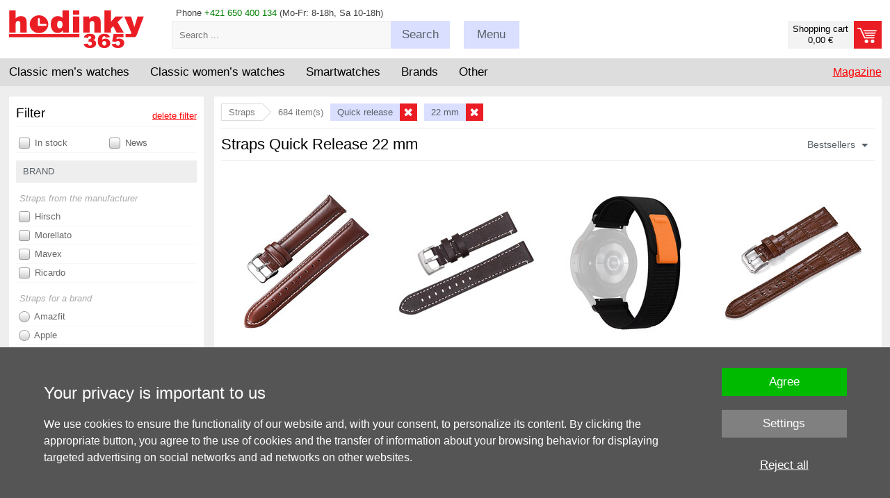

--- FILE ---
content_type: text/html; charset=UTF-8
request_url: https://www.hodinky-365.com/straps-quick-release-22-mm-x2s017060
body_size: 23917
content:
<!DOCTYPE html>
<html xml:lang='en' lang='en' >
<head>
<script>
  window.dataLayer = window.dataLayer || [];
  function gtag(){dataLayer.push(arguments);}

  gtag('consent', 'default', {
    'functionality_storage' : 'granted',
    'security_storage' : 'granted',
    'ad_storage': 'denied',
    'ad_user_data': 'denied', 
    'ad_personalization': 'denied', 
    'analytics_storage': 'denied',
    'personalization': 'denied'
  });
</script><!-- Google Tag Manager -->
<script>(function(w,d,s,l,i){w[l]=w[l]||[];w[l].push({'gtm.start':
new Date().getTime(),event:'gtm.js'});var f=d.getElementsByTagName(s)[0],
j=d.createElement(s),dl=l!='dataLayer'?'&l='+l:'';j.async=true;j.src=
'https://www.googletagmanager.com/gtm.js?id='+i+dl;f.parentNode.insertBefore(j,f);
})(window,document,'script','dataLayer','GTM-PNCCSDB8');</script>
<!-- End Google Tag Manager -->
<base href='https://www.hodinky-365.com/'><meta http-equiv='content-type' content='text/html; charset=UTF-8' />
<meta name='format-detection' content='telephone=no'>
<title>Straps Quick Release 22 mm | Hodinky-365.com</title>
<meta name='author' content='www.hodinky-365.cz' />
<meta name='robots' content='index, follow' />
<link rel='next' href='straps-quick-release-22-mm-x2s027060'>
<meta name='viewport' content='width=device-width, initial-scale=1.0, maximum-scale=1.0, minimum-scale=1.0, user-scalable=no'>
<meta name='msvalidate.01' content='EF902DB15DE957EF9BB9FC61F627C4CA' />
<link rel='icon' type='image/png' href='img/f16.png' title='hodinky-365.com' />
<link rel='stylesheet' type='text/css' href='css/normalize.css' />
<link rel='stylesheet' type='text/css' href='css/hlavni_base_new.css?63' />
<link rel='stylesheet' type='text/css' href='css/hlavni_res_new.css?20' />
<script>var mena = 'EUR'; var kurz = 24.265; var desetiny = 2; var krok = 50;</script>
<script type='text/javascript' src='js/jquery.js'></script>
<script type='text/javascript' src='js/scrollbooster.min.js'></script>
<script type='text/javascript' src='js/jquery.lazyload.js'></script>
<script type='text/javascript' src='js/hlavni-res.js?63'></script>
<script type='text/javascript' src='js/dyn_filter.js?1'></script>
<script type="application/ld+json">[{"@context":"https://schema.org","@type":"WebSite","@id":"https://www.hodinky-365.com","url":"https://www.hodinky-365.com","name":"Hodinky 365","inLanguage":"en","potentialAction":{"@type":"SearchAction","target":"https://www.hodinky-365.com/index.php?filtr=hledej:{search_term_string}","query-input":"required name=search_term_string"}},{"@context":"https://schema.org","@type":"Organization","@id":"https://www.hodinky-365.com/#organization","name":"Hodinky 365","url":"https://www.hodinky-365.com","logo":"https://www.hodinky-365.com/img_new/logo365-en.png","contactPoint":{"@type":"ContactPoint","telephone":"+421 650 400 134","contactType":"customer service","areaServed":"COM"},"sameAs":["https://www.instagram.com/hodinky365smart","https://www.youtube.com/c/hodinky365smart","https://www.tiktok.com/@hodinky365smart","https://open.spotify.com/show/30ucY9zNZSbiZc71n8Oj3Z","https://www.instagram.com/hodinky365classic","https://www.youtube.com/@hodinky365classic","https://www.tiktok.com/@hodinky365classic","https://open.spotify.com/show/6f7CNkZBpMRmrXsXQCvwwV","https://www.facebook.com/hodinky365cz","https://www.instagram.com/hodinky365cz"]},{"@context":"https://schema.org","@type":"CollectionPage","isPartOf":{"@type":"ItemList","numberOfItems":"684","url":"https://www.hodinky-365.com/Array"},"pageStart":1,"pageEnd":90,"url":"https://www.hodinky-365.com/straps-quick-release-22-mm-x2s017060","numberOfItems":90,"itemListElement":[{"@type":"ListItem","position":1,"url":"https://www.hodinky-365.com/leather-strap-ricardo-cagli-brown-v2-quick-release-x1241468","item":{"@type":"Product","name":"Leather strap Ricardo Cagli, Brown V2, Quick Release","image":"https://www.hodinky-365.com/fotky/kozeny-reminek-ricardo-cagli-hnedy-v2-quick-release_241468_350374.jpg","sku":"241468","gtin13":"","brand":{"@type":"Brand","name":"Ricardo"},"offers":{"@type":"Offer","price":8,"priceCurrency":"EUR","availability":"https://schema.org/InStock","url":"https://www.hodinky-365.com/leather-strap-ricardo-cagli-brown-v2-quick-release-x1241468"}}},{"@type":"ListItem","position":2,"url":"https://www.hodinky-365.com/leather-strap-ricardo-imola-brown-v2-x1241446","item":{"@type":"Product","name":"Leather strap Ricardo Imola, brown V2, Quick Release","image":"https://www.hodinky-365.com/fotky/kozeny-reminek-ricardo-imola-hnedy-v2-quick-release_241446_402086.jpg","sku":"241446","gtin13":"","brand":{"@type":"Brand","name":"Ricardo"},"offers":{"@type":"Offer","price":12,"priceCurrency":"EUR","availability":"https://schema.org/InStock","url":"https://www.hodinky-365.com/leather-strap-ricardo-imola-brown-v2-x1241446"}}},{"@type":"ListItem","position":3,"url":"https://www.hodinky-365.com/nylon-strap-ricardo-22mm-pro-garmin-venu-3-forerunner-265-vivoactive-4-aj-black-quick-release-x1251897","item":{"@type":"Product","name":"Nylon strap Ricardo 22mm (pro Garmin Venu 3, Forerunner 265, Vívoactive 4 aj.), black, Quick Release","image":"https://www.hodinky-365.com/fotky/nylonovy-reminek-ricardo-22mm-pro-garmin-venu-3-forerunner-265-vivoactive-4-aj-cerny-quick-release_251897_365754.jpg","sku":"251897","gtin13":"8593652518976","brand":{"@type":"Brand","name":"Ricardo"},"offers":{"@type":"Offer","price":23,"priceCurrency":"EUR","availability":"https://schema.org/InStock","url":"https://www.hodinky-365.com/nylon-strap-ricardo-22mm-pro-garmin-venu-3-forerunner-265-vivoactive-4-aj-black-quick-release-x1251897"}}},{"@type":"ListItem","position":4,"url":"https://www.hodinky-365.com/leather-strap-ricardo-orte-brown-v1-quick-release-x1240614","item":{"@type":"Product","name":"Leather strap Ricardo Orte, Brown V1, Quick Release","image":"https://www.hodinky-365.com/fotky/kozeny-reminek-ricardo-orte-hnedy-v1_240614_402102.jpg","sku":"240614","gtin13":"","brand":{"@type":"Brand","name":"Ricardo"},"offers":{"@type":"Offer","price":8,"priceCurrency":"EUR","availability":"https://schema.org/InStock","url":"https://www.hodinky-365.com/leather-strap-ricardo-orte-brown-v1-quick-release-x1240614"}}},{"@type":"ListItem","position":5,"url":"https://www.hodinky-365.com/leather-strap-ricardo-orte-black-v2-quick-release-x1240636","item":{"@type":"Product","name":"Leather strap Ricardo Orte, black V2, Quick Release","image":"https://www.hodinky-365.com/fotky/kozeny-reminek-ricardo-orte-cerny-v2_240636_350158.jpg","sku":"240636","gtin13":"","brand":{"@type":"Brand","name":"Ricardo"},"offers":{"@type":"Offer","price":8,"priceCurrency":"EUR","availability":"https://schema.org/OutOfStock","url":"https://www.hodinky-365.com/leather-strap-ricardo-orte-black-v2-quick-release-x1240636"}}},{"@type":"ListItem","position":6,"url":"https://www.hodinky-365.com/dark-brown-leather-strap-hirsch-ranger-l-05402010-2-calfskin-x1192369","item":{"@type":"Product","name":"Dark brown leather strap Hirsch Ranger L 05402010-2 (Calfskin)","image":"https://www.hodinky-365.com/fotky/tmave-hnedy-kozeny-reminek-hirsch-ranger-l-05402010-2-teletina_192369_215967.jpg","sku":"192369","gtin13":"","brand":{"@type":"Brand","name":"Hirsch"},"offers":{"@type":"Offer","price":40,"priceCurrency":"EUR","availability":"https://schema.org/InStock","url":"https://www.hodinky-365.com/dark-brown-leather-strap-hirsch-ranger-l-05402010-2-calfskin-x1192369"}}},{"@type":"ListItem","position":7,"url":"https://www.hodinky-365.com/nylon-strap-ricardo-22mm-pro-garmin-venu-3-forerunner-265-vivoactive-4-aj-grey-v2-quick-release-x1250117","item":{"@type":"Product","name":"Nylon strap Ricardo 22mm (pro Garmin Venu 3, Forerunner 265, Vívoactive 4 aj.), Grey V2, Quick Release","image":"https://www.hodinky-365.com/fotky/nylonovy-reminek-ricardo-22mm-pro-garmin-venu-3-forerunner-265-vivoactive-4-aj-sedy-v2-quick-release_250117_360286.jpg","sku":"250117","gtin13":"8593652501176","brand":{"@type":"Brand","name":"Ricardo"},"offers":{"@type":"Offer","price":26,"priceCurrency":"EUR","availability":"https://schema.org/InStock","url":"https://www.hodinky-365.com/nylon-strap-ricardo-22mm-pro-garmin-venu-3-forerunner-265-vivoactive-4-aj-grey-v2-quick-release-x1250117"}}},{"@type":"ListItem","position":8,"url":"https://www.hodinky-365.com/black-leather-strap-hirsch-duke-l-01028050-2-calfskin-x1189480","item":{"@type":"Product","name":"Black leather strap Hirsch Duke L 01028050-2 (Calfskin)","image":"https://www.hodinky-365.com/fotky/cerny-kozeny-reminek-hirsch-duke-l-01028050-2-teletina_189480_222916.jpg","sku":"189480","gtin13":"","brand":{"@type":"Brand","name":"Hirsch"},"offers":{"@type":"Offer","price":43.2,"priceCurrency":"EUR","availability":"https://schema.org/OutOfStock","url":"https://www.hodinky-365.com/black-leather-strap-hirsch-duke-l-01028050-2-calfskin-x1189480"}}},{"@type":"ListItem","position":9,"url":"https://www.hodinky-365.com/dark-brown-leather-strap-hirsch-liberty-l-10900210-2-calfskin-x1194719","item":{"@type":"Product","name":"Dark brown leather strap Hirsch Liberty L 10900210-2 (Calfskin)","image":"https://www.hodinky-365.com/fotky/tmave-hnedy-kozeny-reminek-hirsch-liberty-l-10900210-2-teletina_194719_220524.jpg","sku":"194719","gtin13":"","brand":{"@type":"Brand","name":"Hirsch"},"offers":{"@type":"Offer","price":52,"priceCurrency":"EUR","availability":"https://schema.org/InStock","url":"https://www.hodinky-365.com/dark-brown-leather-strap-hirsch-liberty-l-10900210-2-calfskin-x1194719"}}},{"@type":"ListItem","position":10,"url":"https://www.hodinky-365.com/black-leather-strap-hirsch-toronto-l-03702050-2-calfskin-x1190589","item":{"@type":"Product","name":"Black leather strap Hirsch Toronto L 03702050-2 (Calfskin)","image":"https://www.hodinky-365.com/fotky/cerny-kozeny-reminek-hirsch-toronto-l-03702050-2-teletina_190589_220991.jpg","sku":"190589","gtin13":"","brand":{"@type":"Brand","name":"Hirsch"},"offers":{"@type":"Offer","price":22,"priceCurrency":"EUR","availability":"https://schema.org/OutOfStock","url":"https://www.hodinky-365.com/black-leather-strap-hirsch-toronto-l-03702050-2-calfskin-x1190589"}}},{"@type":"ListItem","position":11,"url":"https://www.hodinky-365.com/silicone-strap-ricardo-22mm-garmin-venu-3-forerunner-265-vivoactive-4-aj-black-quick-release-x1257362","item":{"@type":"Product","name":"Silicone strap Ricardo 22mm (for Garmin Venu 3, Forerunner 265, Vivoactive 4 etc.), black V2, Quick Release","image":"https://www.hodinky-365.com/fotky/silikonovy-reminek-ricardo-22mm-pro-garmin-venu-3-forerunner-265-vivoactive-4-aj-cerny-v2-quick-release_257362_430040.jpg","sku":"257362","gtin13":"8593652573623","brand":{"@type":"Brand","name":"Ricardo"},"offers":{"@type":"Offer","price":20,"priceCurrency":"EUR","availability":"https://schema.org/InStock","url":"https://www.hodinky-365.com/silicone-strap-ricardo-22mm-garmin-venu-3-forerunner-265-vivoactive-4-aj-black-quick-release-x1257362"}}},{"@type":"ListItem","position":12,"url":"https://www.hodinky-365.com/black-leather-strap-hirsch-liberty-l-10900250-2-calfskin-x1194724","item":{"@type":"Product","name":"Black leather strap Hirsch Liberty L 10900250-2 (Calfskin)","image":"https://www.hodinky-365.com/fotky/cerny-kozeny-reminek-hirsch-liberty-l-10900250-2-teletina_194724_358109.jpg","sku":"194724","gtin13":"","brand":{"@type":"Brand","name":"Hirsch"},"offers":{"@type":"Offer","price":52,"priceCurrency":"EUR","availability":"https://schema.org/InStock","url":"https://www.hodinky-365.com/black-leather-strap-hirsch-liberty-l-10900250-2-calfskin-x1194724"}}},{"@type":"ListItem","position":13,"url":"https://www.hodinky-365.com/black-leather-strap-hirsch-heavy-calf-l-01475050-2-calfskin-x1189668","item":{"@type":"Product","name":"Black leather strap Hirsch Heavy Calf L 01475050-2 (Calfskin)","image":"https://www.hodinky-365.com/fotky/cerny-kozeny-reminek-hirsch-heavy-calf-l-01475050-2-teletina_189668_220973.jpg","sku":"189668","gtin13":"","brand":{"@type":"Brand","name":"Hirsch"},"offers":{"@type":"Offer","price":72,"priceCurrency":"EUR","availability":"https://schema.org/InStock","url":"https://www.hodinky-365.com/black-leather-strap-hirsch-heavy-calf-l-01475050-2-calfskin-x1189668"}}},{"@type":"ListItem","position":14,"url":"https://www.hodinky-365.com/light-brown-leather-strap-hirsch-bagnore-l-05502070-2-calfskin-x1245667","item":{"@type":"Product","name":"Light brown leather strap Hirsch Bagnore L 05502070-2 (Calfskin)","image":"https://www.hodinky-365.com/fotky/svetle-hnedy-kozeny-reminek-hirsch-bagnore-l-05502070-2-teletina_245667_345074.jpg","sku":"245667","gtin13":"","brand":{"@type":"Brand","name":"Hirsch"},"offers":{"@type":"Offer","price":119,"priceCurrency":"EUR","availability":"https://schema.org/OutOfStock","url":"https://www.hodinky-365.com/light-brown-leather-strap-hirsch-bagnore-l-05502070-2-calfskin-x1245667"}}},{"@type":"ListItem","position":15,"url":"https://www.hodinky-365.com/leather-strap-ricardo-imola-black-x1265461","item":{"@type":"Product","name":"Leather strap Ricardo Imola, black V3, Quick Release","image":"https://www.hodinky-365.com/fotky/kozeny-reminek-ricardo-imola-cerny-v3-quick-release_265461_438569.jpg","sku":"265461","gtin13":"","brand":{"@type":"Brand","name":"Ricardo"},"offers":{"@type":"Offer","price":12,"priceCurrency":"EUR","availability":"https://schema.org/InStock","url":"https://www.hodinky-365.com/leather-strap-ricardo-imola-black-x1265461"}}},{"@type":"ListItem","position":16,"url":"https://www.hodinky-365.com/black-leather-strap-hirsch-kansas-l-01502051-2-calfskin-x1189710","item":{"@type":"Product","name":"Black leather strap Hirsch Kansas L 01502051-2 (Calfskin)","image":"https://www.hodinky-365.com/fotky/cerny-kozeny-reminek-hirsch-kansas-l-01502051-2-teletina_189710_219825.jpg","sku":"189710","gtin13":"","brand":{"@type":"Brand","name":"Hirsch"},"offers":{"@type":"Offer","price":36,"priceCurrency":"EUR","availability":"https://schema.org/OutOfStock","url":"https://www.hodinky-365.com/black-leather-strap-hirsch-kansas-l-01502051-2-calfskin-x1189710"}}},{"@type":"ListItem","position":17,"url":"https://www.hodinky-365.com/silicone-strap-ricardo-22mm-pro-garmin-fenix-8-7-6-47mm-epix-2-aj-black-v1-quick-release-x1268357","item":{"@type":"Product","name":"Silicone strap Ricardo, black V1, Quick Release","image":"https://www.hodinky-365.com/fotky/silikonovy-reminek-ricardo-cerny-v1-quick-release_268357_408542.jpg","sku":"268357","gtin13":"","brand":{"@type":"Brand","name":"Ricardo"},"offers":{"@type":"Offer","price":16,"priceCurrency":"EUR","availability":"https://schema.org/InStock","url":"https://www.hodinky-365.com/silicone-strap-ricardo-22mm-pro-garmin-fenix-8-7-6-47mm-epix-2-aj-black-v1-quick-release-x1268357"}}},{"@type":"ListItem","position":18,"url":"https://www.hodinky-365.com/brown-leather-strap-hirsch-ranger-l-05402070-2-calfskin-x1192379","item":{"@type":"Product","name":"Brown leather strap Hirsch Ranger L 05402070-2 (Calfskin)","image":"https://www.hodinky-365.com/fotky/hnedy-kozeny-reminek-hirsch-ranger-l-05402070-2-teletina_192379_215965.jpg","sku":"192379","gtin13":"","brand":{"@type":"Brand","name":"Hirsch"},"offers":{"@type":"Offer","price":40,"priceCurrency":"EUR","availability":"https://schema.org/OutOfStock","url":"https://www.hodinky-365.com/brown-leather-strap-hirsch-ranger-l-05402070-2-calfskin-x1192379"}}},{"@type":"ListItem","position":19,"url":"https://www.hodinky-365.com/dark-brown-leather-strap-hirsch-liberty-xl-10920210-2-calfskin-x1194734","item":{"@type":"Product","name":"Dark brown leather strap Hirsch Liberty XL 10920210-2 (Calfskin)","image":"https://www.hodinky-365.com/fotky/tmave-hnedy-kozeny-reminek-hirsch-liberty-xl-10920210-2-teletina_194734_219081.jpg","sku":"194734","gtin13":"","brand":{"@type":"Brand","name":"Hirsch"},"offers":{"@type":"Offer","price":52,"priceCurrency":"EUR","availability":"https://schema.org/InStock","url":"https://www.hodinky-365.com/dark-brown-leather-strap-hirsch-liberty-xl-10920210-2-calfskin-x1194734"}}},{"@type":"ListItem","position":20,"url":"https://www.hodinky-365.com/brown-leather-strap-hirsch-boston-m-01302170-2-calfskin-x1189656","item":{"@type":"Product","name":"Brown leather strap Hirsch Boston M 01302170-2 (Calfskin)","image":"https://www.hodinky-365.com/fotky/hnedy-kozeny-reminek-hirsch-boston-m-01302170-2-teletina_189656_219788.jpg","sku":"189656","gtin13":"","brand":{"@type":"Brand","name":"Hirsch"},"offers":{"@type":"Offer","price":40,"priceCurrency":"EUR","availability":"https://schema.org/InStock","url":"https://www.hodinky-365.com/brown-leather-strap-hirsch-boston-m-01302170-2-calfskin-x1189656"}}},{"@type":"ListItem","position":21,"url":"https://www.hodinky-365.com/leather-strap-ricardo-cagli-black-v1-quick-release-x1241472","item":{"@type":"Product","name":"Leather strap Ricardo Cagli, black V1, Quick Release","image":"https://www.hodinky-365.com/fotky/kozeny-reminek-ricardo-cagli-cerny-v1-quick-release_241472_350162.jpg","sku":"241472","gtin13":"","brand":{"@type":"Brand","name":"Ricardo"},"offers":{"@type":"Offer","price":12,"priceCurrency":"EUR","availability":"https://schema.org/InStock","url":"https://www.hodinky-365.com/leather-strap-ricardo-cagli-black-v1-quick-release-x1241472"}}},{"@type":"ListItem","position":22,"url":"https://www.hodinky-365.com/brown-leather-strap-hirsch-boston-l-01302070-2-calfskin-x1189637","item":{"@type":"Product","name":"Brown leather strap Hirsch Boston L 01302070-2 (Calfskin)","image":"https://www.hodinky-365.com/fotky/hnedy-kozeny-reminek-hirsch-boston-l-01302070-2-teletina_189637_219787.jpg","sku":"189637","gtin13":"","brand":{"@type":"Brand","name":"Hirsch"},"offers":{"@type":"Offer","price":40,"priceCurrency":"EUR","availability":"https://schema.org/OutOfStock","url":"https://www.hodinky-365.com/brown-leather-strap-hirsch-boston-l-01302070-2-calfskin-x1189637"}}},{"@type":"ListItem","position":23,"url":"https://www.hodinky-365.com/black-leather-strap-hirsch-kent-l-01002050-2-calfskin-x1189361","item":{"@type":"Product","name":"Black leather strap Hirsch Kent L 01002050-2 (Calfskin)","image":"https://www.hodinky-365.com/fotky/cerny-kozeny-reminek-hirsch-kent-l-01002050-2-teletina_189361_358108.jpg","sku":"189361","gtin13":"","brand":{"@type":"Brand","name":"Hirsch"},"offers":{"@type":"Offer","price":40,"priceCurrency":"EUR","availability":"https://schema.org/InStock","url":"https://www.hodinky-365.com/black-leather-strap-hirsch-kent-l-01002050-2-calfskin-x1189361"}}},{"@type":"ListItem","position":24,"url":"https://www.hodinky-365.com/white-leather-strap-hirsch-toronto-l-03702000-2-calfskin-x1190559","item":{"@type":"Product","name":"White leather strap Hirsch Toronto L 03702000-2 (Calfskin)","image":"https://www.hodinky-365.com/fotky/bily-kozeny-reminek-hirsch-toronto-l-03702000-2-teletina_190559_358095.jpg","sku":"190559","gtin13":"","brand":{"@type":"Brand","name":"Hirsch"},"offers":{"@type":"Offer","price":22,"priceCurrency":"EUR","availability":"https://schema.org/InStock","url":"https://www.hodinky-365.com/white-leather-strap-hirsch-toronto-l-03702000-2-calfskin-x1190559"}}},{"@type":"ListItem","position":25,"url":"https://www.hodinky-365.com/nylon-strap-ricardo-pro-amazfit-t-rex-2-black-quick-release-accessories-for-replacement-x1261114","item":{"@type":"Product","name":"Nylon strap Ricardo (pro Amazfit T-Rex 2), black, Quick Release + accessories for replacement","image":"https://www.hodinky-365.com/fotky/nylonovy-reminek-ricardo-pro-amazfit-t-rex-2-cerny-quick-release-prislusenstvi-na-vymenu_261114_389125.jpg","sku":"261114","gtin13":"8593652611141","brand":{"@type":"Brand","name":"Ricardo"},"offers":{"@type":"Offer","price":16,"priceCurrency":"EUR","availability":"https://schema.org/InStock","url":"https://www.hodinky-365.com/nylon-strap-ricardo-pro-amazfit-t-rex-2-black-quick-release-accessories-for-replacement-x1261114"}}},{"@type":"ListItem","position":26,"url":"https://www.hodinky-365.com/brown-leather-strap-hirsch-duke-l-01028010-2-calfskin-x1186654","item":{"@type":"Product","name":"Brown leather strap Hirsch Duke L 01028010-2 (Calfskin)","image":"https://www.hodinky-365.com/fotky/hnedy-kozeny-reminek-hirsch-duke-l-01028010-2-teletina_186654_222920.jpg","sku":"186654","gtin13":"","brand":{"@type":"Brand","name":"Hirsch"},"offers":{"@type":"Offer","price":48,"priceCurrency":"EUR","availability":"https://schema.org/InStock","url":"https://www.hodinky-365.com/brown-leather-strap-hirsch-duke-l-01028010-2-calfskin-x1186654"}}},{"@type":"ListItem","position":27,"url":"https://www.hodinky-365.com/black-leather-strap-hirsch-carbon-l-02592052-2-calfskin-x1190411","item":{"@type":"Product","name":"Black leather strap Hirsch Carbon L 02592052-2 (Calfskin)","image":"https://www.hodinky-365.com/fotky/cerny-kozeny-reminek-hirsch-carbon-l-02592052-2-teletina_190411_358100.jpg","sku":"190411","gtin13":"","brand":{"@type":"Brand","name":"Hirsch"},"offers":{"@type":"Offer","price":64.8,"priceCurrency":"EUR","availability":"https://schema.org/InStock","url":"https://www.hodinky-365.com/black-leather-strap-hirsch-carbon-l-02592052-2-calfskin-x1190411"}}},{"@type":"ListItem","position":28,"url":"https://www.hodinky-365.com/black-strap-hirsch-tiger-l-0915075050-2-calfskin-natural-rubber-x1194478","item":{"@type":"Product","name":"Leather strap Hirsch Tiger L 0915075050-2, black, calfskin/natural rubber, length L, Quick Release","image":"https://www.hodinky-365.com/fotky/kozeny-reminek-hirsch-tiger-l-0915075050-2-cerny-teletina-prirodni-kaucuk-prodlouzena-delka_194478_219377.jpg","sku":"194478","gtin13":"","brand":{"@type":"Brand","name":"Hirsch"},"offers":{"@type":"Offer","price":95,"priceCurrency":"EUR","availability":"https://schema.org/InStock","url":"https://www.hodinky-365.com/black-strap-hirsch-tiger-l-0915075050-2-calfskin-natural-rubber-x1194478"}}},{"@type":"ListItem","position":29,"url":"https://www.hodinky-365.com/silicone-strap-ricardo-22mm-pro-garmin-venu-forerunner-255-vivoactive-4-aj-orange-v1-quick-release-x1229928","item":{"@type":"Product","name":"Ricardo silicone strap 22mm (for Garmin Venu 3, Forerunner 265, Vívoactive 4, etc.), orange V1, Quick Release","image":"https://www.hodinky-365.com/fotky/silikonovy-reminek-ricardo-22mm-pro-garmin-venu-3-forerunner-265-vivoactive-4-aj-oranzovy-v1-quick-release_229928_298666.jpg","sku":"229928","gtin13":"8593652294054","brand":{"@type":"Brand","name":"Ricardo"},"offers":{"@type":"Offer","price":16,"priceCurrency":"EUR","availability":"https://schema.org/InStock","url":"https://www.hodinky-365.com/silicone-strap-ricardo-22mm-pro-garmin-venu-forerunner-255-vivoactive-4-aj-orange-v1-quick-release-x1229928"}}},{"@type":"ListItem","position":30,"url":"https://www.hodinky-365.com/silicone-strap-ricardo-22mm-pro-suunto-9-peak-race-vertical-black-quick-release-x1270891","item":{"@type":"Product","name":"Silicone strap Ricardo 22mm (pro Suunto 9 Peak, Race, Vertical), black, Quick Release","image":"https://www.hodinky-365.com/fotky/silikonovy-reminek-ricardo-22mm-pro-suunto-9-peak-race-vertical-cerny-quick-release_270891_414468.jpg","sku":"270891","gtin13":"8593652708919","brand":{"@type":"Brand","name":"Ricardo"},"offers":{"@type":"Offer","price":16,"priceCurrency":"EUR","availability":"https://schema.org/InStock","url":"https://www.hodinky-365.com/silicone-strap-ricardo-22mm-pro-suunto-9-peak-race-vertical-black-quick-release-x1270891"}}},{"@type":"ListItem","position":31,"url":"https://www.hodinky-365.com/leather-strap-ricardo-cagli-black-v2-quick-release-x1241477","item":{"@type":"Product","name":"Leather strap Ricardo Cagli, black V2, Quick Release","image":"https://www.hodinky-365.com/fotky/kozeny-reminek-ricardo-cagli-cerny-v2-quick-release_241477_350160.jpg","sku":"241477","gtin13":"","brand":{"@type":"Brand","name":"Ricardo"},"offers":{"@type":"Offer","price":8,"priceCurrency":"EUR","availability":"https://schema.org/InStock","url":"https://www.hodinky-365.com/leather-strap-ricardo-cagli-black-v2-quick-release-x1241477"}}},{"@type":"ListItem","position":32,"url":"https://www.hodinky-365.com/dark-brown-leather-strap-hirsch-boston-m-01302110-2-calfskin-x1189642","item":{"@type":"Product","name":"Dark brown leather strap Hirsch Boston M 01302110-2 (Calfskin)","image":"https://www.hodinky-365.com/fotky/tmave-hnedy-kozeny-reminek-hirsch-boston-m-01302110-2-teletina_189642_219783.jpg","sku":"189642","gtin13":"","brand":{"@type":"Brand","name":"Hirsch"},"offers":{"@type":"Offer","price":40,"priceCurrency":"EUR","availability":"https://schema.org/InStock","url":"https://www.hodinky-365.com/dark-brown-leather-strap-hirsch-boston-m-01302110-2-calfskin-x1189642"}}},{"@type":"ListItem","position":33,"url":"https://www.hodinky-365.com/black-leather-strap-hirsch-scandic-m-17852050-2-calfskin-x1194955","item":{"@type":"Product","name":"Black leather strap Hirsch Scandic M 17852050-2 (Calfskin)","image":"https://www.hodinky-365.com/fotky/cerny-kozeny-reminek-hirsch-scandic-m-17852050-2-teletina_194955_218894.jpg","sku":"194955","gtin13":"","brand":{"@type":"Brand","name":"Hirsch"},"offers":{"@type":"Offer","price":36,"priceCurrency":"EUR","availability":"https://schema.org/OutOfStock","url":"https://www.hodinky-365.com/black-leather-strap-hirsch-scandic-m-17852050-2-calfskin-x1194955"}}},{"@type":"ListItem","position":34,"url":"https://www.hodinky-365.com/grey-leather-strap-hirsch-osiris-l-03433030-2-calfskin-x1190434","item":{"@type":"Product","name":"Grey leather strap Hirsch Osiris L 03433030-2 (Calfskin)","image":"https://www.hodinky-365.com/fotky/sedy-kozeny-reminek-hirsch-osiris-l-03433030-2-teletina_190434_215973.jpg","sku":"190434","gtin13":"","brand":{"@type":"Brand","name":"Hirsch"},"offers":{"@type":"Offer","price":40,"priceCurrency":"EUR","availability":"https://schema.org/InStock","url":"https://www.hodinky-365.com/grey-leather-strap-hirsch-osiris-l-03433030-2-calfskin-x1190434"}}},{"@type":"ListItem","position":35,"url":"https://www.hodinky-365.com/silicone-strap-morellato-livenza-5275187892-m-black-quick-release-x1223856","item":{"@type":"Product","name":"Silicone strap Morellato Livenza 5275187.892 M, black, Quick Release","image":"https://www.hodinky-365.com/fotky/silikonovy-reminek-morellato-livenza-5275187892-m-cerny-quick-release_223856_290882.jpg","sku":"223856","gtin13":"","brand":{"@type":"Brand","name":"Morellato"},"offers":{"@type":"Offer","price":21,"priceCurrency":"EUR","availability":"https://schema.org/OutOfStock","url":"https://www.hodinky-365.com/silicone-strap-morellato-livenza-5275187892-m-black-quick-release-x1223856"}}},{"@type":"ListItem","position":36,"url":"https://www.hodinky-365.com/black-leather-strap-hirsch-toronto-m-03702150-2-calfskin-x1190665","item":{"@type":"Product","name":"Black leather strap Hirsch Toronto M 03702150-2 (Calfskin)","image":"https://www.hodinky-365.com/fotky/cerny-kozeny-reminek-hirsch-toronto-m-03702150-2-teletina_190665_220993.jpg","sku":"190665","gtin13":"","brand":{"@type":"Brand","name":"Hirsch"},"offers":{"@type":"Offer","price":22,"priceCurrency":"EUR","availability":"https://schema.org/OutOfStock","url":"https://www.hodinky-365.com/black-leather-strap-hirsch-toronto-m-03702150-2-calfskin-x1190665"}}},{"@type":"ListItem","position":37,"url":"https://www.hodinky-365.com/black-leather-strap-hirsch-ranger-l-05402050-2-calfskin-x1192374","item":{"@type":"Product","name":"Black leather strap Hirsch Ranger L 05402050-2 (Calfskin)","image":"https://www.hodinky-365.com/fotky/cerny-kozeny-reminek-hirsch-ranger-l-05402050-2-teletina_192374_215966.jpg","sku":"192374","gtin13":"","brand":{"@type":"Brand","name":"Hirsch"},"offers":{"@type":"Offer","price":40,"priceCurrency":"EUR","availability":"https://schema.org/InStock","url":"https://www.hodinky-365.com/black-leather-strap-hirsch-ranger-l-05402050-2-calfskin-x1192374"}}},{"@type":"ListItem","position":38,"url":"https://www.hodinky-365.com/black-leather-strap-hirsch-rally-l-05102052-2-calfskin-x1192347","item":{"@type":"Product","name":"Black leather strap Hirsch Rally L 05102052-2 (Calfskin)","image":"https://www.hodinky-365.com/fotky/cerny-kozeny-reminek-hirsch-rally-l-05102052-2-teletina_192347_215906.jpg","sku":"192347","gtin13":"","brand":{"@type":"Brand","name":"Hirsch"},"offers":{"@type":"Offer","price":52,"priceCurrency":"EUR","availability":"https://schema.org/InStock","url":"https://www.hodinky-365.com/black-leather-strap-hirsch-rally-l-05102052-2-calfskin-x1192347"}}},{"@type":"ListItem","position":39,"url":"https://www.hodinky-365.com/brown-leather-strap-hirsch-kent-l-01002070-2-calfskin-x1189365","item":{"@type":"Product","name":"Brown leather strap Hirsch Kent L 01002070-2 (Calfskin)","image":"https://www.hodinky-365.com/fotky/hnedy-kozeny-reminek-hirsch-kent-l-01002070-2-teletina_189365_221313.jpg","sku":"189365","gtin13":"","brand":{"@type":"Brand","name":"Hirsch"},"offers":{"@type":"Offer","price":40,"priceCurrency":"EUR","availability":"https://schema.org/InStock","url":"https://www.hodinky-365.com/brown-leather-strap-hirsch-kent-l-01002070-2-calfskin-x1189365"}}},{"@type":"ListItem","position":40,"url":"https://www.hodinky-365.com/black-leather-strap-hirsch-duke-m-01028150-2-calfskin-x1189554","item":{"@type":"Product","name":"Black leather strap Hirsch Duke M 01028150-2 (Calfskin)","image":"https://www.hodinky-365.com/fotky/cerny-kozeny-reminek-hirsch-duke-m-01028150-2-teletina_189554_222919.jpg","sku":"189554","gtin13":"","brand":{"@type":"Brand","name":"Hirsch"},"offers":{"@type":"Offer","price":48,"priceCurrency":"EUR","availability":"https://schema.org/InStock","url":"https://www.hodinky-365.com/black-leather-strap-hirsch-duke-m-01028150-2-calfskin-x1189554"}}},{"@type":"ListItem","position":41,"url":"https://www.hodinky-365.com/dark-brown-leather-strap-hirsch-grand-duke-xl-02528210-2-calfskin-x1190395","item":{"@type":"Product","name":"Dark brown leather strap Hirsch Grand Duke XL 02528210-2 (Calfskin)","image":"https://www.hodinky-365.com/fotky/kozeny-reminek-hirsch-grand-duke-xl-02528210-2-hnedy-teletina-extra-prodlouzena-delka_190395_388031.jpg","sku":"190395","gtin13":"","brand":{"@type":"Brand","name":"Hirsch"},"offers":{"@type":"Offer","price":72,"priceCurrency":"EUR","availability":"https://schema.org/InStock","url":"https://www.hodinky-365.com/dark-brown-leather-strap-hirsch-grand-duke-xl-02528210-2-calfskin-x1190395"}}},{"@type":"ListItem","position":42,"url":"https://www.hodinky-365.com/brown-leather-strap-hirsch-liberty-l-10900270-2-calfskin-x1194729","item":{"@type":"Product","name":"Brown leather strap Hirsch Liberty L 10900270-2 (Calfskin)","image":"https://www.hodinky-365.com/fotky/kozeny-reminek-hirsch-liberty-l-10900270-2-hnedy-teletina-prodlouzena-delka_194729_388599.jpg","sku":"194729","gtin13":"","brand":{"@type":"Brand","name":"Hirsch"},"offers":{"@type":"Offer","price":52,"priceCurrency":"EUR","availability":"https://schema.org/InStock","url":"https://www.hodinky-365.com/brown-leather-strap-hirsch-liberty-l-10900270-2-calfskin-x1194729"}}},{"@type":"ListItem","position":43,"url":"https://www.hodinky-365.com/silicone-strap-morellato-livenza-5275187883-m-black-quick-release-x1223848","item":{"@type":"Product","name":"Silicone strap Morellato Livenza 5275187.883 M, black, Quick Release","image":"https://www.hodinky-365.com/fotky/silikonovy-reminek-morellato-livenza-5275187883-m-cerny-quick-release_223848_292040.jpg","sku":"223848","gtin13":"","brand":{"@type":"Brand","name":"Morellato"},"offers":{"@type":"Offer","price":21,"priceCurrency":"EUR","availability":"https://schema.org/OutOfStock","url":"https://www.hodinky-365.com/silicone-strap-morellato-livenza-5275187883-m-black-quick-release-x1223848"}}},{"@type":"ListItem","position":44,"url":"https://www.hodinky-365.com/black-leather-strap-hirsch-kansas-xl-01502250-2-calfskin-x1189765","item":{"@type":"Product","name":"Black leather strap Hirsch Kansas XL 01502250-2 (Calfskin)","image":"https://www.hodinky-365.com/fotky/cerny-kozeny-reminek-hirsch-kansas-xl-01502250-2-teletina_189765_358107.jpg","sku":"189765","gtin13":"","brand":{"@type":"Brand","name":"Hirsch"},"offers":{"@type":"Offer","price":36,"priceCurrency":"EUR","availability":"https://schema.org/InStock","url":"https://www.hodinky-365.com/black-leather-strap-hirsch-kansas-xl-01502250-2-calfskin-x1189765"}}},{"@type":"ListItem","position":45,"url":"https://www.hodinky-365.com/silicone-strap-ricardo-22mm-pro-garmin-fenix-8-7-6-47mm-epix-2-aj-black-v2-quick-release-x1269110","item":{"@type":"Product","name":"Silicone strap Ricardo 22mm (for Garmin Venu 3, Forerunner 265, Vívoactive 4 etc.), black V4, Quick Release","image":"https://www.hodinky-365.com/fotky/silikonovy-reminek-ricardo-22mm-pro-garmin-venu-3-forerunner-265-vivoactive-4-aj-cerny-v4-quick-release_269110_410452.jpg","sku":"269110","gtin13":"8593652691105","brand":{"@type":"Brand","name":"Ricardo"},"offers":{"@type":"Offer","price":16,"priceCurrency":"EUR","availability":"https://schema.org/InStock","url":"https://www.hodinky-365.com/silicone-strap-ricardo-22mm-pro-garmin-fenix-8-7-6-47mm-epix-2-aj-black-v2-quick-release-x1269110"}}},{"@type":"ListItem","position":46,"url":"https://www.hodinky-365.com/steel-bracelet-ricardo-venosa-silver-quick-release-magnetic-x1305601","item":{"@type":"Product","name":"Steel bracelet Ricardo Venosa, silver, Quick Release, Milanese, magnetic","image":"https://www.hodinky-365.com/fotky/ocelovy-naramek-ricardo-venosa-stribrny-quick-release-milansky-magneticky_305601_451831.jpg","sku":"305601","gtin13":"","brand":{"@type":"Brand","name":"Ricardo"},"offers":{"@type":"Offer","price":16,"priceCurrency":"EUR","availability":"https://schema.org/OutOfStock","url":"https://www.hodinky-365.com/steel-bracelet-ricardo-venosa-silver-quick-release-magnetic-x1305601"}}},{"@type":"ListItem","position":47,"url":"https://www.hodinky-365.com/black-leather-strap-hirsch-liberty-xl-10920250-2-calfskin-x1194737","item":{"@type":"Product","name":"Black leather strap Hirsch Liberty XL 10920250-2 (Calfskin)","image":"https://www.hodinky-365.com/fotky/cerny-kozeny-reminek-hirsch-liberty-xl-10920250-2-teletina_194737_218924.jpg","sku":"194737","gtin13":"","brand":{"@type":"Brand","name":"Hirsch"},"offers":{"@type":"Offer","price":52,"priceCurrency":"EUR","availability":"https://schema.org/InStock","url":"https://www.hodinky-365.com/black-leather-strap-hirsch-liberty-xl-10920250-2-calfskin-x1194737"}}},{"@type":"ListItem","position":48,"url":"https://www.hodinky-365.com/silicone-strap-ricardo-jelsi-blue-quick-release-x1241459","item":{"@type":"Product","name":"Silicone strap Ricardo Jelsi, Blue, Quick Release","image":"https://www.hodinky-365.com/fotky/silikonovy-reminek-ricardo-jelsi-modry_241459_330531.jpg","sku":"241459","gtin13":"","brand":{"@type":"Brand","name":"Ricardo"},"offers":{"@type":"Offer","price":10,"priceCurrency":"EUR","availability":"https://schema.org/OutOfStock","url":"https://www.hodinky-365.com/silicone-strap-ricardo-jelsi-blue-quick-release-x1241459"}}},{"@type":"ListItem","position":49,"url":"https://www.hodinky-365.com/black-strap-hirsch-arne-l-0925090050-2-premium-rubber-x1237956","item":{"@type":"Product","name":"Textile strap Hirsch Arne L 0925090050-2, black, textile/natural rubber, length L, Quick Release","image":"https://www.hodinky-365.com/fotky/textilni-reminek-hirsch-arne-l-0925090050-2-cerny-textil-prirodni-kaucuk-prodlouzena-delka_237956_320803.jpg","sku":"237956","gtin13":"","brand":{"@type":"Brand","name":"Hirsch"},"offers":{"@type":"Offer","price":95,"priceCurrency":"EUR","availability":"https://schema.org/OutOfStock","url":"https://www.hodinky-365.com/black-strap-hirsch-arne-l-0925090050-2-premium-rubber-x1237956"}}},{"@type":"ListItem","position":50,"url":"https://www.hodinky-365.com/black-leather-strap-hirsch-toronto-xl-03702250-2-calfskin-x1190709","item":{"@type":"Product","name":"Black leather strap Hirsch Toronto XL 03702250-2 (Calfskin)","image":"https://www.hodinky-365.com/fotky/cerny-kozeny-reminek-hirsch-toronto-xl-03702250-2-teletina_190709_220994.jpg","sku":"190709","gtin13":"","brand":{"@type":"Brand","name":"Hirsch"},"offers":{"@type":"Offer","price":22,"priceCurrency":"EUR","availability":"https://schema.org/InStock","url":"https://www.hodinky-365.com/black-leather-strap-hirsch-toronto-xl-03702250-2-calfskin-x1190709"}}},{"@type":"ListItem","position":51,"url":"https://www.hodinky-365.com/steel-bracelet-hirsch-milanaise-l-30161434-2-silver-magnetic-x1265561","item":{"@type":"Product","name":"Steel bracelet Hirsch Milanaise L 30161434-2, silver, magnetic, length L, Quick Release","image":"https://www.hodinky-365.com/fotky/ocelovy-naramek-hirsch-milanaise-l-30161434-2-stribrny-magneticky-prodlouzena-delka_265561_404150.jpg","sku":"265561","gtin13":"","brand":{"@type":"Brand","name":"Hirsch"},"offers":{"@type":"Offer","price":39,"priceCurrency":"EUR","availability":"https://schema.org/InStock","url":"https://www.hodinky-365.com/steel-bracelet-hirsch-milanaise-l-30161434-2-silver-magnetic-x1265561"}}},{"@type":"ListItem","position":52,"url":"https://www.hodinky-365.com/black-leather-strap-hirsch-duke-xl-01028250-2-calfskin-x1189593","item":{"@type":"Product","name":"Black leather strap Hirsch Duke XL 01028250-2 (Calfskin)","image":"https://www.hodinky-365.com/fotky/cerny-kozeny-reminek-hirsch-duke-xl-01028250-2-teletina_189593_219819.jpg","sku":"189593","gtin13":"","brand":{"@type":"Brand","name":"Hirsch"},"offers":{"@type":"Offer","price":48,"priceCurrency":"EUR","availability":"https://schema.org/InStock","url":"https://www.hodinky-365.com/black-leather-strap-hirsch-duke-xl-01028250-2-calfskin-x1189593"}}},{"@type":"ListItem","position":53,"url":"https://www.hodinky-365.com/black-leather-strap-hirsch-kansas-l-01502050-2-calfskin-x1189704","item":{"@type":"Product","name":"Black leather strap Hirsch Kansas L 01502050-2 (Calfskin)","image":"https://www.hodinky-365.com/fotky/cerny-kozeny-reminek-hirsch-kansas-l-01502050-2-teletina_189704_358104.jpg","sku":"189704","gtin13":"","brand":{"@type":"Brand","name":"Hirsch"},"offers":{"@type":"Offer","price":36,"priceCurrency":"EUR","availability":"https://schema.org/InStock","url":"https://www.hodinky-365.com/black-leather-strap-hirsch-kansas-l-01502050-2-calfskin-x1189704"}}},{"@type":"ListItem","position":54,"url":"https://www.hodinky-365.com/leather-strap-ricardo-ancona-white-quick-release-x1269392","item":{"@type":"Product","name":"Leather strap Ricardo Ancona, White, Quick Release","image":"https://www.hodinky-365.com/fotky/kozeny-reminek-ricardo-ancona-bily-quick-release_269392_411168.jpg","sku":"269392","gtin13":"","brand":{"@type":"Brand","name":"Ricardo"},"offers":{"@type":"Offer","price":8,"priceCurrency":"EUR","availability":"https://schema.org/InStock","url":"https://www.hodinky-365.com/leather-strap-ricardo-ancona-white-quick-release-x1269392"}}},{"@type":"ListItem","position":55,"url":"https://www.hodinky-365.com/brown-leather-strap-hirsch-rally-l-05102070-2-calfskin-x1192351","item":{"@type":"Product","name":"Brown leather strap Hirsch Rally L 05102070-2 (Calfskin)","image":"https://www.hodinky-365.com/fotky/hnedy-kozeny-reminek-hirsch-rally-l-05102070-2-teletina_192351_220090.jpg","sku":"192351","gtin13":"","brand":{"@type":"Brand","name":"Hirsch"},"offers":{"@type":"Offer","price":52,"priceCurrency":"EUR","availability":"https://schema.org/InStock","url":"https://www.hodinky-365.com/brown-leather-strap-hirsch-rally-l-05102070-2-calfskin-x1192351"}}},{"@type":"ListItem","position":56,"url":"https://www.hodinky-365.com/dark-brown-leather-strap-hirsch-boston-l-01302010-2-calfskin-x1189627","item":{"@type":"Product","name":"Dark brown leather strap Hirsch Boston L 01302010-2 (Calfskin)","image":"https://www.hodinky-365.com/fotky/tmave-hnedy-kozeny-reminek-hirsch-boston-l-01302010-2-teletina_189627_219784.jpg","sku":"189627","gtin13":"","brand":{"@type":"Brand","name":"Hirsch"},"offers":{"@type":"Offer","price":40,"priceCurrency":"EUR","availability":"https://schema.org/OutOfStock","url":"https://www.hodinky-365.com/dark-brown-leather-strap-hirsch-boston-l-01302010-2-calfskin-x1189627"}}},{"@type":"ListItem","position":57,"url":"https://www.hodinky-365.com/silicone-strap-ricardo-22mm-garmin-venu-3-forerunner-265-vivoactive-4-aj-beige-quick-release-x1263824","item":{"@type":"Product","name":"Silicone strap Ricardo 22mm (for Garmin Venu 3, Forerunner 265, Vívoactive 4 etc.), beige, Quick Release","image":"https://www.hodinky-365.com/fotky/silikonovy-reminek-ricardo-22mm-pro-garmin-venu-3-forerunner-265-vivoactive-4-aj-bezovy-quick-release_263824_398686.jpg","sku":"263824","gtin13":"8593652638247","brand":{"@type":"Brand","name":"Ricardo"},"offers":{"@type":"Offer","price":20,"priceCurrency":"EUR","availability":"https://schema.org/InStock","url":"https://www.hodinky-365.com/silicone-strap-ricardo-22mm-garmin-venu-3-forerunner-265-vivoactive-4-aj-beige-quick-release-x1263824"}}},{"@type":"ListItem","position":58,"url":"https://www.hodinky-365.com/silicone-strap-tissot-t852047179-22mm-black-quick-release-x1257263","item":{"@type":"Product","name":"Silicone strap Tissot T852.047.179 22mm, black, Quick Release","image":"https://www.hodinky-365.com/fotky/silikonovy-reminek-tissot-t852047179-22mm-cerny_257263_375735.jpg","sku":"257263","gtin13":"7611608301166","brand":{"@type":"Brand","name":"Tissot"},"offers":{"@type":"Offer","price":51,"priceCurrency":"EUR","availability":"https://schema.org/InStock","url":"https://www.hodinky-365.com/silicone-strap-tissot-t852047179-22mm-black-quick-release-x1257263"}}},{"@type":"ListItem","position":59,"url":"https://www.hodinky-365.com/silicone-strap-tissot-t852047175-22mm-blue-quick-release-x1257261","item":{"@type":"Product","name":"Silicone strap Tissot T852.047.175 22mm, Blue, Quick Release","image":"https://www.hodinky-365.com/fotky/silikonovy-reminek-tissot-t852047175-22mm-modry_257261_375828.jpg","sku":"257261","gtin13":"7611608301142","brand":{"@type":"Brand","name":"Tissot"},"offers":{"@type":"Offer","price":51,"priceCurrency":"EUR","availability":"https://schema.org/InStock","url":"https://www.hodinky-365.com/silicone-strap-tissot-t852047175-22mm-blue-quick-release-x1257261"}}},{"@type":"ListItem","position":60,"url":"https://www.hodinky-365.com/silicone-strap-ricardo-22mm-pro-garmin-fenix-8-7-6-47mm-epix-2-aj-black-v3-quick-release-x1269112","item":{"@type":"Product","name":"Silicone strap Ricardo 22mm (for Garmin Venu 3, Forerunner 265, Vívoactive 4 etc.), black V3, Quick Release","image":"https://www.hodinky-365.com/fotky/silikonovy-reminek-ricardo-22mm-pro-garmin-venu-3-forerunner-265-vivoactive-4-aj-cerny-v3-quick-release_269112_410454.jpg","sku":"269112","gtin13":"8593652691129","brand":{"@type":"Brand","name":"Ricardo"},"offers":{"@type":"Offer","price":16,"priceCurrency":"EUR","availability":"https://schema.org/InStock","url":"https://www.hodinky-365.com/silicone-strap-ricardo-22mm-pro-garmin-fenix-8-7-6-47mm-epix-2-aj-black-v3-quick-release-x1269112"}}},{"@type":"ListItem","position":61,"url":"https://www.hodinky-365.com/dark-blue-leather-strap-hirsch-duke-l-01028080-2-calfskin-x1189511","item":{"@type":"Product","name":"Dark blue leather strap Hirsch Duke L 01028080-2 (Calfskin)","image":"https://www.hodinky-365.com/fotky/tmave-modry-kozeny-reminek-hirsch-duke-l-01028080-2-teletina_189511_222921.jpg","sku":"189511","gtin13":"","brand":{"@type":"Brand","name":"Hirsch"},"offers":{"@type":"Offer","price":48,"priceCurrency":"EUR","availability":"https://schema.org/OutOfStock","url":"https://www.hodinky-365.com/dark-blue-leather-strap-hirsch-duke-l-01028080-2-calfskin-x1189511"}}},{"@type":"ListItem","position":62,"url":"https://www.hodinky-365.com/black-leather-strap-hirsch-grand-duke-l-02528051-2-calfskin-x1190383","item":{"@type":"Product","name":"Black leather strap Hirsch Grand Duke L 02528051-2 (Calfskin)","image":"https://www.hodinky-365.com/fotky/cerny-kozeny-reminek-hirsch-grand-duke-l-02528051-2-teletina_190383_230803.jpg","sku":"190383","gtin13":"","brand":{"@type":"Brand","name":"Hirsch"},"offers":{"@type":"Offer","price":72,"priceCurrency":"EUR","availability":"https://schema.org/InStock","url":"https://www.hodinky-365.com/black-leather-strap-hirsch-grand-duke-l-02528051-2-calfskin-x1190383"}}},{"@type":"ListItem","position":63,"url":"https://www.hodinky-365.com/black-leather-strap-hirsch-osiris-l-03475050-2-calfskin-x1190504","item":{"@type":"Product","name":"Black leather strap Hirsch Osiris L 03475050-2 (Calfskin)","image":"https://www.hodinky-365.com/fotky/cerny-kozeny-reminek-hirsch-osiris-l-03475050-2-teletina_190504_215879.jpg","sku":"190504","gtin13":"","brand":{"@type":"Brand","name":"Hirsch"},"offers":{"@type":"Offer","price":40,"priceCurrency":"EUR","availability":"https://schema.org/OutOfStock","url":"https://www.hodinky-365.com/black-leather-strap-hirsch-osiris-l-03475050-2-calfskin-x1190504"}}},{"@type":"ListItem","position":64,"url":"https://www.hodinky-365.com/steel-bracelet-ricardo-genova-bicolor-quick-release-x1258045","item":{"@type":"Product","name":"Steel bracelet Ricardo Genova, bicolor, Quick Release","image":"https://www.hodinky-365.com/fotky/ocelovy-naramek-ricardo-genova-bicolor_258045_377955.jpg","sku":"258045","gtin13":"","brand":{"@type":"Brand","name":"Ricardo"},"offers":{"@type":"Offer","price":20,"priceCurrency":"EUR","availability":"https://schema.org/InStock","url":"https://www.hodinky-365.com/steel-bracelet-ricardo-genova-bicolor-quick-release-x1258045"}}},{"@type":"ListItem","position":65,"url":"https://www.hodinky-365.com/silicone-strap-ricardo-22mm-pro-garmin-forerunner-255-vivoactive-4-aj-blue-quick-release-extended-length-x1230511","item":{"@type":"Product","name":"Ricardo silicone strap 22mm (for Garmin Venu 3, Forerunner 265, Vívoactive 4, etc.), blue, Quick Release, extended length","image":"https://www.hodinky-365.com/fotky/silikonovy-reminek-ricardo-22mm-pro-garmin-venu-3-forerunner-265-vivoactive-4-aj-modry-quick-release-prodlouzena-delka_230511_301263.jpg","sku":"230511","gtin13":"8593652305118","brand":{"@type":"Brand","name":"Ricardo"},"offers":{"@type":"Offer","price":16,"priceCurrency":"EUR","availability":"https://schema.org/InStock","url":"https://www.hodinky-365.com/silicone-strap-ricardo-22mm-pro-garmin-forerunner-255-vivoactive-4-aj-blue-quick-release-extended-length-x1230511"}}},{"@type":"ListItem","position":66,"url":"https://www.hodinky-365.com/leather-strap-ricardo-cagli-brown-v1-quick-release-x1241464","item":{"@type":"Product","name":"Leather strap Ricardo Cagli, Brown V1, Quick Release","image":"https://www.hodinky-365.com/fotky/kozeny-reminek-ricardo-cagli-hnedy-v1-quick-release_241464_350161.jpg","sku":"241464","gtin13":"","brand":{"@type":"Brand","name":"Ricardo"},"offers":{"@type":"Offer","price":8,"priceCurrency":"EUR","availability":"https://schema.org/InStock","url":"https://www.hodinky-365.com/leather-strap-ricardo-cagli-brown-v1-quick-release-x1241464"}}},{"@type":"ListItem","position":67,"url":"https://www.hodinky-365.com/silicone-strap-ricardo-tivoli-white-quick-release-x1270817","item":{"@type":"Product","name":"Silicone strap Ricardo Tivoli, White, Quick Release","image":"https://www.hodinky-365.com/fotky/silikonovy-reminek-ricardo-tivoli-bily-quick-release_270817_414371.jpg","sku":"270817","gtin13":"","brand":{"@type":"Brand","name":"Ricardo"},"offers":{"@type":"Offer","price":18,"priceCurrency":"EUR","availability":"https://schema.org/InStock","url":"https://www.hodinky-365.com/silicone-strap-ricardo-tivoli-white-quick-release-x1270817"}}},{"@type":"ListItem","position":68,"url":"https://www.hodinky-365.com/leather-strap-hirsch-serro-l-05564080-2-blue-antelope-leather-limited-edition-x1258421","item":{"@type":"Product","name":"Leather strap Hirsch Serro L 05564080-2, blue, suede, Limited Edition, length L, Quick Release","image":"https://www.hodinky-365.com/fotky/kozeny-reminek-hirsch-serro-l-05564080-2-modry-antilopi-kuze-limited-edition_258421_379670.jpg","sku":"258421","gtin13":"","brand":{"@type":"Brand","name":"Hirsch"},"offers":{"@type":"Offer","price":119,"priceCurrency":"EUR","availability":"https://schema.org/InStock","url":"https://www.hodinky-365.com/leather-strap-hirsch-serro-l-05564080-2-blue-antelope-leather-limited-edition-x1258421"}}},{"@type":"ListItem","position":69,"url":"https://www.hodinky-365.com/black-leather-strap-hirsch-grand-duke-xl-02528250-2-calfskin-x1190399","item":{"@type":"Product","name":"Black leather strap Hirsch Grand Duke XL 02528250-2 (Calfskin)","image":"https://www.hodinky-365.com/fotky/cerny-kozeny-reminek-hirsch-grand-duke-xl-02528250-2-teletina_190399_358103.jpg","sku":"190399","gtin13":"","brand":{"@type":"Brand","name":"Hirsch"},"offers":{"@type":"Offer","price":72,"priceCurrency":"EUR","availability":"https://schema.org/InStock","url":"https://www.hodinky-365.com/black-leather-strap-hirsch-grand-duke-xl-02528250-2-calfskin-x1190399"}}},{"@type":"ListItem","position":70,"url":"https://www.hodinky-365.com/silicone-strap-ricardo-22mm-pro-xiaomi-black-v1-quick-release-x1270794","item":{"@type":"Product","name":"Silicone strap Ricardo 22mm (pro Xiaomi), black V1, Quick Release","image":"https://www.hodinky-365.com/fotky/silikonovy-reminek-ricardo-22mm-pro-xiaomi-cerny-v1-quick-release_270794_414345.jpg","sku":"270794","gtin13":"8593652707943","brand":{"@type":"Brand","name":"Ricardo"},"offers":{"@type":"Offer","price":16,"priceCurrency":"EUR","availability":"https://schema.org/InStock","url":"https://www.hodinky-365.com/silicone-strap-ricardo-22mm-pro-xiaomi-black-v1-quick-release-x1270794"}}},{"@type":"ListItem","position":71,"url":"https://www.hodinky-365.com/black-leather-strap-hirsch-boston-m-01302150-2-calfskin-x1189649","item":{"@type":"Product","name":"Black leather strap Hirsch Boston M 01302150-2 (Calfskin)","image":"https://www.hodinky-365.com/fotky/cerny-kozeny-reminek-hirsch-boston-m-01302150-2-teletina_189649_219786.jpg","sku":"189649","gtin13":"","brand":{"@type":"Brand","name":"Hirsch"},"offers":{"@type":"Offer","price":40,"priceCurrency":"EUR","availability":"https://schema.org/InStock","url":"https://www.hodinky-365.com/black-leather-strap-hirsch-boston-m-01302150-2-calfskin-x1189649"}}},{"@type":"ListItem","position":72,"url":"https://www.hodinky-365.com/dark-blue-leather-strap-hirsch-kansas-l-01502080-2-calfskin-x1189720","item":{"@type":"Product","name":"Dark blue leather strap Hirsch Kansas L 01502080-2 (Calfskin)","image":"https://www.hodinky-365.com/fotky/kozeny-reminek-hirsch-kansas-l-01502080-2-modry-teletina-prodlouzena-delka_189720_388597.jpg","sku":"189720","gtin13":"","brand":{"@type":"Brand","name":"Hirsch"},"offers":{"@type":"Offer","price":36,"priceCurrency":"EUR","availability":"https://schema.org/InStock","url":"https://www.hodinky-365.com/dark-blue-leather-strap-hirsch-kansas-l-01502080-2-calfskin-x1189720"}}},{"@type":"ListItem","position":73,"url":"https://www.hodinky-365.com/black-leather-strap-hirsch-grand-duke-l-02528050-2-calfskin-x1190378","item":{"@type":"Product","name":"Black leather strap Hirsch Grand Duke L 02528050-2 (Calfskin)","image":"https://www.hodinky-365.com/fotky/cerny-kozeny-reminek-hirsch-grand-duke-l-02528050-2-teletina_190378_230802.jpg","sku":"190378","gtin13":"","brand":{"@type":"Brand","name":"Hirsch"},"offers":{"@type":"Offer","price":72,"priceCurrency":"EUR","availability":"https://schema.org/InStock","url":"https://www.hodinky-365.com/black-leather-strap-hirsch-grand-duke-l-02528050-2-calfskin-x1190378"}}},{"@type":"ListItem","position":74,"url":"https://www.hodinky-365.com/leather-strap-hirsch-serro-l-05564070-2-brown-antelope-leather-limited-edition-x1258428","item":{"@type":"Product","name":"Leather strap Hirsch Serro L 05564070-2, brown, suede, Limited Edition, length L, Quick Release","image":"https://www.hodinky-365.com/fotky/kozeny-reminek-hirsch-serro-l-05564070-2-hnedy-antilopi-kuze-limited-edition_258428_379682.jpg","sku":"258428","gtin13":"","brand":{"@type":"Brand","name":"Hirsch"},"offers":{"@type":"Offer","price":119,"priceCurrency":"EUR","availability":"https://schema.org/OutOfStock","url":"https://www.hodinky-365.com/leather-strap-hirsch-serro-l-05564070-2-brown-antelope-leather-limited-edition-x1258428"}}},{"@type":"ListItem","position":75,"url":"https://www.hodinky-365.com/leather-strap-ricardo-cagli-brown-v4-quick-release-x1241854","item":{"@type":"Product","name":"Leather strap Ricardo Cagli, Brown V4, Quick Release","image":"https://www.hodinky-365.com/fotky/kozeny-reminek-ricardo-cagli-hnedy-v4-quick-release_241854_332564.jpg","sku":"241854","gtin13":"","brand":{"@type":"Brand","name":"Ricardo"},"offers":{"@type":"Offer","price":8,"priceCurrency":"EUR","availability":"https://schema.org/InStock","url":"https://www.hodinky-365.com/leather-strap-ricardo-cagli-brown-v4-quick-release-x1241854"}}},{"@type":"ListItem","position":76,"url":"https://www.hodinky-365.com/green-strap-hirsch-arne-l-0925090040-2-premium-rubber-x1237952","item":{"@type":"Product","name":"Textile strap Hirsch Arne L 0925090040-2, green, textile/natural rubber, length L, Quick Release","image":"https://www.hodinky-365.com/fotky/textilni-reminek-hirsch-arne-l-0925090040-2-zeleny-textil-prirodni-kaucuk-prodlouzena-delka_237952_320802.jpg","sku":"237952","gtin13":"","brand":{"@type":"Brand","name":"Hirsch"},"offers":{"@type":"Offer","price":95,"priceCurrency":"EUR","availability":"https://schema.org/InStock","url":"https://www.hodinky-365.com/green-strap-hirsch-arne-l-0925090040-2-premium-rubber-x1237952"}}},{"@type":"ListItem","position":77,"url":"https://www.hodinky-365.com/white-leather-strap-hirsch-toronto-m-03702100-2-calfskin-x1190618","item":{"@type":"Product","name":"White leather strap Hirsch Toronto M 03702100-2 (Calfskin)","image":"https://www.hodinky-365.com/fotky/bily-kozeny-reminek-hirsch-toronto-m-03702100-2-teletina_190618_358097.jpg","sku":"190618","gtin13":"","brand":{"@type":"Brand","name":"Hirsch"},"offers":{"@type":"Offer","price":22,"priceCurrency":"EUR","availability":"https://schema.org/OutOfStock","url":"https://www.hodinky-365.com/white-leather-strap-hirsch-toronto-m-03702100-2-calfskin-x1190618"}}},{"@type":"ListItem","position":78,"url":"https://www.hodinky-365.com/silicone-strap-ricardo-22mm-garmin-venu-3-forerunner-265-vivoactive-4-aj-blue-quick-release-x1257364","item":{"@type":"Product","name":"Silicone strap Ricardo 22mm (for Garmin Venu 3, Forerunner 265, Vivoactive 4 etc.), blue, Quick Release","image":"https://www.hodinky-365.com/fotky/silikonovy-reminek-ricardo-22mm-pro-garmin-venu-3-forerunner-265-vivoactive-4-aj-modry-quick-release_257364_376075.jpg","sku":"257364","gtin13":"8593652573647","brand":{"@type":"Brand","name":"Ricardo"},"offers":{"@type":"Offer","price":20,"priceCurrency":"EUR","availability":"https://schema.org/InStock","url":"https://www.hodinky-365.com/silicone-strap-ricardo-22mm-garmin-venu-3-forerunner-265-vivoactive-4-aj-blue-quick-release-x1257364"}}},{"@type":"ListItem","position":79,"url":"https://www.hodinky-365.com/blue-leather-strap-hirsch-kansas-l-01502081-2-calfskin-x1189725","item":{"@type":"Product","name":"Blue leather strap Hirsch Kansas L 01502081-2 (Calfskin)","image":"https://www.hodinky-365.com/fotky/modry-kozeny-reminek-hirsch-kansas-l-01502081-2-teletina_189725_219842.jpg","sku":"189725","gtin13":"","brand":{"@type":"Brand","name":"Hirsch"},"offers":{"@type":"Offer","price":36,"priceCurrency":"EUR","availability":"https://schema.org/OutOfStock","url":"https://www.hodinky-365.com/blue-leather-strap-hirsch-kansas-l-01502081-2-calfskin-x1189725"}}},{"@type":"ListItem","position":80,"url":"https://www.hodinky-365.com/silicone-strap-ricardo-22mm-pro-suunto-9-peak-race-vertical-grey-quick-release-x1270862","item":{"@type":"Product","name":"Silicone strap Ricardo 22mm (pro Suunto 9 Peak, Race, Vertical), Grey, Quick Release","image":"https://www.hodinky-365.com/fotky/silikonovy-reminek-ricardo-22mm-pro-suunto-9-peak-race-vertical-sedy-quick-release_270862_414462.jpg","sku":"270862","gtin13":"8593652708629","brand":{"@type":"Brand","name":"Ricardo"},"offers":{"@type":"Offer","price":16,"priceCurrency":"EUR","availability":"https://schema.org/InStock","url":"https://www.hodinky-365.com/silicone-strap-ricardo-22mm-pro-suunto-9-peak-race-vertical-grey-quick-release-x1270862"}}},{"@type":"ListItem","position":81,"url":"https://www.hodinky-365.com/red-leather-strap-hirsch-carbon-l-02592020-2-calfskin-x1190403","item":{"@type":"Product","name":"Red leather strap Hirsch Carbon L 02592020-2 (Calfskin)","image":"https://www.hodinky-365.com/fotky/cerveny-kozeny-reminek-hirsch-carbon-l-02592020-2-teletina_190403_220998.jpg","sku":"190403","gtin13":"","brand":{"@type":"Brand","name":"Hirsch"},"offers":{"@type":"Offer","price":72,"priceCurrency":"EUR","availability":"https://schema.org/OutOfStock","url":"https://www.hodinky-365.com/red-leather-strap-hirsch-carbon-l-02592020-2-calfskin-x1190403"}}},{"@type":"ListItem","position":82,"url":"https://www.hodinky-365.com/silicone-strap-ricardo-22mm-pro-coros-pace-3-apex-2-pro-black-v1-quick-release-x1270815","item":{"@type":"Product","name":"Silicone strap Ricardo 22mm (pro Coros Pace 3, Apex 2 Pro), black V1, Quick Release","image":"https://www.hodinky-365.com/fotky/silikonovy-reminek-ricardo-22mm-pro-coros-pace-3-apex-2-pro-cerny-v1-quick-release_270815_414369.jpg","sku":"270815","gtin13":"8593652708155","brand":{"@type":"Brand","name":"Ricardo"},"offers":{"@type":"Offer","price":16,"priceCurrency":"EUR","availability":"https://schema.org/InStock","url":"https://www.hodinky-365.com/silicone-strap-ricardo-22mm-pro-coros-pace-3-apex-2-pro-black-v1-quick-release-x1270815"}}},{"@type":"ListItem","position":83,"url":"https://www.hodinky-365.com/dark-brown-leather-strap-hirsch-osiris-l-03475010-2-calfskin-x1190488","item":{"@type":"Product","name":"Dark brown leather strap Hirsch Osiris L 03475010-2 (Calfskin)","image":"https://www.hodinky-365.com/fotky/tmave-hnedy-kozeny-reminek-hirsch-osiris-l-03475010-2-teletina_190488_222644.jpg","sku":"190488","gtin13":"","brand":{"@type":"Brand","name":"Hirsch"},"offers":{"@type":"Offer","price":40,"priceCurrency":"EUR","availability":"https://schema.org/InStock","url":"https://www.hodinky-365.com/dark-brown-leather-strap-hirsch-osiris-l-03475010-2-calfskin-x1190488"}}},{"@type":"ListItem","position":84,"url":"https://www.hodinky-365.com/leather-strap-ricardo-ancona-blue-quick-release-x1269367","item":{"@type":"Product","name":"Leather strap Ricardo Ancona, Blue, Quick Release","image":"https://www.hodinky-365.com/fotky/kozeny-reminek-ricardo-ancona-modry-quick-release_269367_411164.jpg","sku":"269367","gtin13":"","brand":{"@type":"Brand","name":"Ricardo"},"offers":{"@type":"Offer","price":8,"priceCurrency":"EUR","availability":"https://schema.org/InStock","url":"https://www.hodinky-365.com/leather-strap-ricardo-ancona-blue-quick-release-x1269367"}}},{"@type":"ListItem","position":85,"url":"https://www.hodinky-365.com/black-strap-hirsch-robby-l-0918094050-4-calfskin-natural-rubber-x1194509","item":{"@type":"Product","name":"Leather strap Hirsch Robby L 0918094050-4, black, calfskin/natural rubber, length L, Quick Release","image":"https://www.hodinky-365.com/fotky/kozeny-reminek-hirsch-robby-l-0918094050-4-cerny-teletina-prirodni-kaucuk-prodlouzena-delka_194509_219366.jpg","sku":"194509","gtin13":"","brand":{"@type":"Brand","name":"Hirsch"},"offers":{"@type":"Offer","price":95,"priceCurrency":"EUR","availability":"https://schema.org/InStock","url":"https://www.hodinky-365.com/black-strap-hirsch-robby-l-0918094050-4-calfskin-natural-rubber-x1194509"}}},{"@type":"ListItem","position":86,"url":"https://www.hodinky-365.com/silicone-strap-morellato-livenza-5275187886-m-black-quick-release-x1223852","item":{"@type":"Product","name":"Silicone strap Morellato Livenza 5275187.886 M, black, Quick Release","image":"https://www.hodinky-365.com/fotky/silikonovy-reminek-morellato-livenza-5275187886-m-cerny-quick-release_223852_291925.jpg","sku":"223852","gtin13":"","brand":{"@type":"Brand","name":"Morellato"},"offers":{"@type":"Offer","price":21,"priceCurrency":"EUR","availability":"https://schema.org/OutOfStock","url":"https://www.hodinky-365.com/silicone-strap-morellato-livenza-5275187886-m-black-quick-release-x1223852"}}},{"@type":"ListItem","position":87,"url":"https://www.hodinky-365.com/silicone-strap-ricardo-22mm-pro-garmin-venu-forerunner-255-vivoactive-4-aj-modrobily-v1-quick-release-x1274288","item":{"@type":"Product","name":"Silicone strap Ricardo 22mm (for Garmin Venu 3, Forerunner 265, Vívoactive 4 etc.), blue V3, Quick Release","image":"https://www.hodinky-365.com/fotky/silikonovy-reminek-ricardo-22mm-pro-garmin-venu-3-forerunner-265-vivoactive-4-aj-modry-v3-quick-release_274288_424013.jpg","sku":"274288","gtin13":"8593652742883","brand":{"@type":"Brand","name":"Ricardo"},"offers":{"@type":"Offer","price":16,"priceCurrency":"EUR","availability":"https://schema.org/InStock","url":"https://www.hodinky-365.com/silicone-strap-ricardo-22mm-pro-garmin-venu-forerunner-255-vivoactive-4-aj-modrobily-v1-quick-release-x1274288"}}},{"@type":"ListItem","position":88,"url":"https://www.hodinky-365.com/dark-blue-leather-strap-hirsch-grand-duke-l-02528080-2-calfskin-x1190391","item":{"@type":"Product","name":"Dark blue leather strap Hirsch Grand Duke L 02528080-2 (Calfskin)","image":"https://www.hodinky-365.com/fotky/kozeny-reminek-hirsch-grand-duke-l-02528080-2-modry-teletina-prodlouzena-delka_190391_388026.jpg","sku":"190391","gtin13":"","brand":{"@type":"Brand","name":"Hirsch"},"offers":{"@type":"Offer","price":72,"priceCurrency":"EUR","availability":"https://schema.org/InStock","url":"https://www.hodinky-365.com/dark-blue-leather-strap-hirsch-grand-duke-l-02528080-2-calfskin-x1190391"}}},{"@type":"ListItem","position":89,"url":"https://www.hodinky-365.com/black-strap-hirsch-accent-l-40478850-2-natural-rubber-x1195198","item":{"@type":"Product","name":"Rubber strap Hirsch Accent L 40478850-2, black, natural rubber, length L, Quick Release","image":"https://www.hodinky-365.com/fotky/kaucukovy-reminek-hirsch-accent-l-40478850-2-cerny-prirodni-kaucuk-prodlouzena-delka_195198_218887.jpg","sku":"195198","gtin13":"","brand":{"@type":"Brand","name":"Hirsch"},"offers":{"@type":"Offer","price":83,"priceCurrency":"EUR","availability":"https://schema.org/OutOfStock","url":"https://www.hodinky-365.com/black-strap-hirsch-accent-l-40478850-2-natural-rubber-x1195198"}}},{"@type":"ListItem","position":90,"url":"https://www.hodinky-365.com/steel-bracelet-tissot-t852049989-22mm-silver-quick-release-x1260792","item":{"@type":"Product","name":"Steel bracelet Tissot T852.049.989 22mm, Silver, Quick Release","image":"https://www.hodinky-365.com/fotky/ocelovy-naramek-tissot-t852049989-22mm-stribrny_260792_389186.jpg","sku":"260792","gtin13":"7611608317662","brand":{"@type":"Brand","name":"Tissot"},"offers":{"@type":"Offer","price":119,"priceCurrency":"EUR","availability":"https://schema.org/InStock","url":"https://www.hodinky-365.com/steel-bracelet-tissot-t852049989-22mm-silver-quick-release-x1260792"}}}]}]</script><script type='text/javascript' src='js/mine.js?14'></script>
<link rel='stylesheet' type='text/css' href='css/autocomplete.css?13' /><script src='https://www.google.com/recaptcha/api.js' async defer></script></head>

<body>
<!-- Google Tag Manager (noscript) -->
<noscript><iframe src='https://www.googletagmanager.com/ns.html?id=GTM-PNCCSDB8' height='0' width='0' style='display:none;visibility:hidden'></iframe></noscript>
<!-- End Google Tag Manager (noscript) -->
<div id='page' itemscope itemtype='https://schema.org/WebPage'>
<div id='page-in'>

<!-- Hlavička - začátek -->
<header>
<div id='head-bottom'>
<div class='sirka-stranky'>
<div class='bocni-odsazeni'>
<div class='tel-inf maly-font'>Phone <span class='zelena'>+421 650 400 134</span> (Mo-Fr: 8-18h, Sa 10-18h)</div>
<a href='index.php?kosik=obsah&prazdny' class='odkaz-kosik prazdny' ><div class='odkaz-cena maly-font' >Shopping cart<br/>0,00 €</div><div class='odkaz-text button button-red' ><span class='h905'>Proceed to checkout <span class='sipka'></span></span></div></a><div id='odkaz-domu'>
<a href='/'><img src='img_new/logo365-en.png?2' alt='logo' /></a>
</div>
<form id='search'  method='post'>
<input type='text' name='search-input' value='' id='search-input' class='maly-font' placeholder='Search ...' autocomplete='off' />
<span class='search-button button click-submit'><span class='h755-hl'>Search</span></span>
<span id='naseptavac'></span>
 <div id='hledat-vice' class='maly-font'>
<p>You have  <span class='tucne'>684</span>products in your selection .<br /> Where to search?</p>
<div>
<input type='radio' name='hledat_vice' id='hledat_vse' value='hledat_vse' checked='checked' /> <label for='hledat_vse'>in all products <span class='gray'>(will remove filter)</span></label><br />
<input type='radio' name='hledat_vice' id='hledat_vyber' value='hledat_vyber'  /> <label for='hledat_vyber'>only within my selection</label>
</div>
</div>
</form>
<div class='search-box'><div class='hledat-click'></div></div><div class='menu-blok'>
<div class='menu-btn button menu-click '><span class='h755'>Menu</span></div>
<div class='maly-font menu-obsah'>
<div class='sloupec'>
<a href='check-order-status-x31535'>process of the order </a><br />
<a href='terms-and-conditions-x31019'>terms of trade</a><br />
<a href='claims-and-services-x31022'>return policy</a><br />
</div>
<div class='sloupec pravy'>
<a href='contacts-x31023'>contacts</a><br />
<a href='shipping-methods-x31067'>delivery and payments</a><br />
<a href='blog'>magazine</a>
</div>
<div class='cleaner'></div>
<div class='loginform' >
<form  method='post'>
<label for='login-email'>E-mail:</label><input type='text' id='login-email' name='login-email' value='' class='input' /><span class='cleaner'></span>
<label for='login-heslo'>Password:</label><input type='password' id='login-heslo' name='login-heslo' value='' class='input' /><span class='cleaner'></span>
<input type='submit' name='btnLogin' value='Login' class='button button-red' /><a href='index.php?registrace&amp;registrovat'>Registration</a> | <a href='index.php?registrace&amp;zapomenute-heslo'>Forgotten password</a></form>
</div>
<div class='cleaner'></div>
</div>
</div>
<div class='cleaner'></div>
</div>
</div>
</div>

<div id='hl-menu'><div class='sirka-stranky'>
<div class='bocni-odsazeni'>
<div id='main-menu'>
<div class='ul' id='category-menu'><div class='li l'>
<span class='drop-switch first'><span class='long'>Classic men’s watches</span><span class='hide slong'>Men's</span><span class='hrot'></span></span>
<div class='ul dropdown'>
<div class='menu-new'>
<div class='mnl'>
<div class='mnu mn1'>
<div class='i-blok'>
<a href='men-s-watches-x2s012110' class='cervena hmcl' data-id='874'>Men's classic</a><br />
</div><div class='i-blok'>
<div class='ico ico-styl'></div><div class='nadpis'>Style</div><a href='men-elegance-watches-x2s013312' class='cerny hmcl' data-id='875'>Dress</a><br />
<a href='men-s-sport-watches-x2s012739' class='cerny hmcl' data-id='876'>Sport</a><br />
<a href='men-diving-watches-x2s013317' class='cerny hmcl' data-id='878'>Diving</a><br />
<a href='mens-military-watches-x2s013199' class='cerny hmcl' data-id='879'>Military</a><br />
<a href='mens-outdoor-watch-classic-x2s016448' class='cerny hmcl' data-id='881'>Outdoor</a><br />
<a href='mens-aviation-watches-x2s013657' class='cerny hmcl' data-id='880'>Aviator</a><br />
<a href='luxury-men-s-watches-x2s012741' class='cerny hmcl' data-id='883'>Luxurious</a><br />
<a href='mens-retro-watch-classic-x2s016451' class='cerny hmcl' data-id='882'>Retro</a><br />
<a href='mens-racing-watches-x2s013658' class='cerny hmcl' data-id='877'>Racing</a><br />
</div><div class='i-blok'>
<div class='ico ico-cena'></div><div class='nadpis'>Price</div><a href='men-s-watches-on-sale-x2s012758' class='cerny hmcl' data-id='884'>Discount</a><br />
<a href='heavily-discounted-mens-watches-brand-clearance-sale-x2s017797' class='cerny hmcl' data-id='885'>Sale -50%</a><br />
</div></div>
<div class='mnu mn2'>
<div class='i-blok'>
<div class='ico ico-pohon'></div><div class='nadpis'>Movement</div><a href='mens-automatic-watches-x2s013074' class='cerny hmcl' data-id='887'>Automatic</a><br />
<a href='mens-solar-watches-x2s014280' class='cerny hmcl' data-id='889'>Solar</a><br />
<a href='mens-quartz-watches-x2s014318' class='cerny hmcl' data-id='886'>Quartz</a><br />
<a href='mens-mechanical-watches-x2s013117' class='cerny hmcl' data-id='888'>Manual winding</a><br />
</div><div class='i-blok'>
<div class='ico ico-funkce'></div><div class='nadpis'>Feature</div><a href='classic-mens-chronographs-watch-with-stopwatch-function-x2s016452' class='cerny hmcl' data-id='890'>Chronograph</a><br />
<a href='mens-classic-radio-controlled-watches-x2s016459' class='cerny hmcl' data-id='897'>Radio controlled</a><br />
<a href='mens-classic-watches-with-bluetooth-x2s016458' class='cerny hmcl' data-id='896'>Bluetooth</a><br />
<a href='classic-mens-gmt-watch-x2s016454' class='cerny hmcl' data-id='892'>GMT</a><br />
<a href='mens-classic-watches-with-pedometer-x2s016456' class='cerny hmcl' data-id='894'>Pedometer</a><br />
<a href='mens-classic-watches-with-a-light-x2s016460' class='cerny hmcl' data-id='898'>Illumination</a><br />
<a href='mens-alarm-clock-classic-x2s016453' class='cerny hmcl' data-id='891'>Alarm clock</a><br />
<a href='mens-classic-watches-with-date-indicator-x2s016455' class='cerny hmcl' data-id='893'>Date</a><br />
<a href='mens-classic-watches-with-thermometer-x2s016457' class='cerny hmcl' data-id='895'>Thermometer</a><br />
</div></div>
<div class='mnu mn3'>
<div class='i-blok'>
<div class='ico ico-zajimave'></div><div class='nadpis'>Special</div><a href='mens-classic-watches-new-x2s016464' class='cerny hmcl' data-id='903'>Newly released</a><br />
<a href='mens-classic-watches-in-a-limited-edition-x2s016461' class='cerny hmcl' data-id='900'>Limited edition</a><br />
<a href='mens-classic-watches-from-movies-and-tv-shows-x2s016463' class='cerny hmcl' data-id='901'>From movies</a><br />
<a href='mens-classic-watches-ideal-as-a-gift-x2s016462' class='cerny hmcl' data-id='899'>Suitable as a gift</a><br />
<a href='couple-watches-x2s013214' class='cerny hmcl' data-id='902'>For couples</a><br />
</div><div class='i-blok'>
<div class='ico ico-provedeni'></div><div class='nadpis'>Type</div><a href='men-s-digital-watches-x2s012279' class='cerny hmcl' data-id='905'>Digital</a><br />
<a href='mens-easy-to-read-watches-x2s016466' class='cerny hmcl' data-id='904'>Easy to read</a><br />
<a href='mens-analog-watches-x2s014316' class='cerny hmcl' data-id='906'>Analog</a><br />
<a href='men-s-titanium-watches-x2s012946' class='cerny hmcl' data-id='911'>Titan</a><br />
<a href='mens-waterproof-watches-x2s013075' class='cerny hmcl' data-id='907'>Water resistant</a><br />
<a href='mens-skeleton-watches-x2s016468' class='cerny hmcl' data-id='908'>Skeleton</a><br />
<a href='mens-square-watches-classic-x2s016469' class='cerny hmcl' data-id='909'>Square</a><br />
<a href='mens-pocket-watches-x2s014305' class='cerny hmcl' data-id='910'>Pocket</a><br />
</div></div>
<div class='mnu mn4'>
<div class='i-blok'>
<div class='ico ico-znacky'></div><div class='nadpis'>Brands</div><a href='casio-men-s-watches-x2s012181' class='cerny hmcl' data-id='1041'>Casio</a><br />
<a href='tissot-men-s-watches-x2s012433' class='cerny hmcl' data-id='1042'>Tissot</a><br />
<a href='citizen-men-s-watches-x2s012411' class='cerny hmcl' data-id='1043'>Citizen</a><br />
<a href='orient-men-s-watches-x2s012472' class='cerny hmcl' data-id='1044'>Orient</a><br />
<a href='festina-men-s-watches-x2s012254' class='cerny hmcl' data-id='1045'>Festina</a><br />
<a href='orient-star-mens-watch-x2s017098' class='cerny hmcl' data-id='1046'>Orient Star</a><br />
<a href='invicta-men-s-watches-x2s012913' class='cerny hmcl' data-id='1047'>Invicta</a><br />
<a href='prim-mens-watches-x2s012199' class='cerny hmcl' data-id='1053'>Prim</a><br />
<a href='bulova-mens-watches-x2s018410' class='cerny hmcl' data-id='1048'>Bulova</a><br />
<a href='men-watches-swatch-x2s013383' class='cerny hmcl' data-id='1050'>Swatch</a><br />
<a href='index.php?filtr=typ:hodinky~druh:klasické~znacka:Frederique Constant~urceni:Pánské' class='cerny hmcl' data-id='1052'>Frederique Constant</a><br />
<a href='timex-men-s-watches-x2s012209' class='cerny hmcl' data-id='1058'>Timex</a><br />
<a href='diesel-men-s-watches-x2s012413' class='cerny hmcl' data-id='1051'>Diesel</a><br />
<a href='zeppelin-mens-watches-x2s013568' class='cerny hmcl' data-id='1054'>Zeppelin</a><br />
<a href='seznam-vsech-znacek-x31114' class='cervena hmcl' data-id='1072'>show more</a><br />
</div></div>
</div>
<div class='cleaner'></div>
</div>
</div>
</div>
<div class='li l'>
<span class='drop-switch'><span class='long'>Classic women’s watches</span><span class='hide slong'>Women's</span><span class='hrot'></span></span>
<div class='ul dropdown'>
<div class='menu-new'>
<div class='mnl'>
<div class='mnu mn1'>
<div class='i-blok'>
<a href='women-s-watches-x2s012109' class='cervena hmcl' data-id='931'>Women's classic</a><br />
</div><div class='i-blok'>
<div class='ico ico-modni'></div><div class='nadpis'>Style</div><a href='womens-social-and-elegant-watches-x2s014273' class='cerny hmcl' data-id='922'>Elegant</a><br />
<a href='women-s-sport-watches-x2s012738' class='cerny hmcl' data-id='923'>Sport</a><br />
<a href='luxury-women-s-watches-x2s012740' class='cerny hmcl' data-id='925'>Luxurious</a><br />
<a href='womens-retro-watches-x2s016480' class='cerny hmcl' data-id='924'>Retro</a><br />
</div><div class='i-blok'>
<div class='ico ico-osazeni'></div><div class='nadpis'>Casting</div><a href='womens-watch-set-with-diamonds-x2s016163' class='cerny hmcl' data-id='926'>Diamonds</a><br />
<a href='womens-watches-swarovski-elements-x2s014333' class='cerny hmcl' data-id='927'>Swarovski</a><br />
<a href='womens-watches-fitted-with-stones-x2s014713' class='cerny hmcl' data-id='928'>Jewells</a><br />
</div><div class='i-blok'>
<div class='ico ico-cena'></div><div class='nadpis'>Price</div><a href='women-s-watches-on-sale-x2s012757' class='cerny hmcl' data-id='929'>Discount</a><br />
<a href='heavily-discounted-womens-watches-brand-clearance-sale-x2s017798' class='cerny hmcl' data-id='930'>Sale -50%</a><br />
</div></div>
<div class='mnu mn2'>
<div class='i-blok'>
<div class='ico ico-pohon'></div><div class='nadpis'>Movement</div><a href='womens-quartz-watches-x2s014317' class='cerny hmcl' data-id='932'>Quartz</a><br />
<a href='womens-automatic-watches-x2s013116' class='cerny hmcl' data-id='933'>Automatic</a><br />
<a href='goods-on-sale-discounts-and-sales-x2s014281' class='cerny hmcl' data-id='934'>Solar</a><br />
</div><div class='i-blok'>
<div class='ico ico-funkce'></div><div class='nadpis'>Feature</div><a href='womens-classic-chronographs-x2s016482' class='cerny hmcl' data-id='935'>Chronograph</a><br />
<a href='womens-classic-watches-pedometer-x2s016483' class='cerny hmcl' data-id='936'>Pedometer</a><br />
<a href='womens-radio-controlled-watches-x2s014283' class='cerny hmcl' data-id='937'>Radio controlled</a><br />
</div><div class='i-blok'>
<div class='ico ico-barva'></div><div class='nadpis'>Colour</div><a href='gold-womens-watches-x2s014371' class='cerny hmcl' data-id='939'>Golden</a><br />
<a href='silver-womens-watches-x2s014367' class='cerny hmcl' data-id='940'>Silver</a><br />
<a href='womens-watches-rose-gold-x2s016484' class='cerny hmcl' data-id='941'>Rose Gold</a><br />
<a href='ladies-watch-in-tiffany-blue-x2s018137' class='cerny hmcl' data-id='938'>Tiffany Blue</a><br />
<a href='women-s-watches-white-x2s013006' class='cerny hmcl' data-id='942'>White</a><br />
</div></div>
<div class='mnu mn3'>
<div class='i-blok'>
<div class='ico ico-zajimave'></div><div class='nadpis'>Special</div><a href='womens-classic-watches-ideal-as-a-gift-x2s016488' class='cerny hmcl' data-id='943'>Suitable as a gift</a><br />
<a href='/womens-classic-watches-in-a-limited-edition-x2s016489' class='cerny hmcl' data-id='944'>Limited edition</a><br />
<a href='couple-watches-x2s013214' class='cerny hmcl' data-id='945'>For couples</a><br />
<a href='womens-classic-watches-new-x2s016490' class='cerny hmcl' data-id='946'>Newly released</a><br />
</div><div class='i-blok'>
<div class='ico ico-provedeni'></div><div class='nadpis'>Type</div><a href='womens-classic-watches-easy-to-read-x2s016491' class='cerny hmcl' data-id='947'>Easy to read</a><br />
<a href='women-s-digital-watches-x2s012278' class='cerny hmcl' data-id='948'>Digital</a><br />
<a href='womens-analog-watches-x2s014315' class='cerny hmcl' data-id='949'>Analog</a><br />
<a href='womens-waterproof-watches-x2s013068' class='cerny hmcl' data-id='950'>Water resistant</a><br />
<a href='frozen-princess-costumes-and-dresses-x2s014279' class='cerny hmcl' data-id='951'>Square</a><br />
<a href='women-s-titanium-watches-x2s012945' class='cerny hmcl' data-id='952'>Titan</a><br />
</div></div>
<div class='mnu mn4'>
<div class='i-blok'>
<div class='ico ico-znacky'></div><div class='nadpis'>Brands</div><a href='tissot-women-s-watches-x2s012432' class='cerny hmcl' data-id='1073'>Tissot</a><br />
<a href='casio-women-s-watches-x2s012180' class='cerny hmcl' data-id='1074'>Casio</a><br />
<a href='festina-women-s-watches-x2s012255' class='cerny hmcl' data-id='1075'>Festina</a><br />
<a href='guess-women-s-watches-x2s012190' class='cerny hmcl' data-id='1077'>Guess</a><br />
<a href='citizen-women-s-watches-x2s012410' class='cerny hmcl' data-id='1076'>Citizen</a><br />
<a href='carnival-costumes-accessories-x2s014201' class='cerny hmcl' data-id='1078'>Bering</a><br />
<a href='women-watches-swatch-x2s013382' class='cerny hmcl' data-id='1079'>Swatch</a><br />
<a href='prim-womens-watches-x2s012354' class='cerny hmcl' data-id='1095'>Prim</a><br />
<a href='michael-kors-women-s-watches-x2s012914' class='cerny hmcl' data-id='1081'>Michael Kors</a><br />
<a href='boccia-titanium-women-s-watches-x2s012519' class='cerny hmcl' data-id='1080'>Boccia Titanium</a><br />
<a href='womens-bulova-watches-x2s017275' class='cerny hmcl' data-id='1084'>Bulova</a><br />
<a href='index.php?filtr=typ:hodinky~druh:klasické~znacka:Frederique Constant~urceni:Dámské' class='cerny hmcl' data-id='1085'>Frederique Constant</a><br />
<a href='timex-women-s-watches-x2s012208' class='cerny hmcl' data-id='1089'>Timex</a><br />
<a href='invicta-women-s-watches-x2s012912' class='cerny hmcl' data-id='1083'>Invicta</a><br />
<a href='seznam-vsech-znacek-x31114' class='cervena hmcl' data-id='1103'>show more</a><br />
</div></div>
</div>
<div class='cleaner'></div>
</div>
</div>
</div>
<div class='li l'>
<span class='drop-switch'><span class='long'>Smartwatches</span><span class='hide slong'>Smart</span><span class='hrot'></span></span>
<div class='ul dropdown'>
<div class='menu-new'>
<div class='mnl'>
<div class='mnu mn1'>
<div class='i-blok'>
<a href='https://www.hodinky-365.com/smartwatch-x2s013431' class='cervena hmcl' data-id='953'>Smartwatches</a><br />
</div><div class='i-blok'>
<div class='ico ico-znacky'></div><div class='nadpis'>Brands</div><a href='garmin-x2s013234' class='cerny hmcl' data-id='1104'>Garmin</a><br />
<a href='huawei-x2s013424' class='cerny hmcl' data-id='1105'>Huawei</a><br />
<a href='amazfit-x2s016404' class='cerny hmcl' data-id='1106'>Amazfit</a><br />
<a href='coros-x2s016661' class='cerny hmcl' data-id='1107'>Coros</a><br />
<a href='polar-x2s013440' class='cerny hmcl' data-id='1110'>Polar</a><br />
<a href='xiaomi-x2s014906' class='cerny hmcl' data-id='1109'>Xiaomi</a><br />
<a href='body-id-bodyguard-x2s017810' class='cerny hmcl' data-id='1111'>Body ID</a><br />
</div></div>
<div class='mnu mn2'>
<div class='i-blok'>
<div class='ico ico-urceni'></div><div class='nadpis'>For whom is it?</div><a href='mens-smart-watch-x2s016173' class='cerny hmcl' data-id='954'>Men's</a><br />
<a href='womens-smart-watch-x2s016162' class='cerny hmcl' data-id='955'>Women's</a><br />
<a href='smartwatches-for-kids-x2s013648' class='cerny hmcl' data-id='956'>Children's</a><br />
</div><div class='i-blok'>
<div class='ico ico-funkce'></div><div class='nadpis'>Feature</div><a href='watches-with-contactless-payment-nfc-x2s016110' class='cerny hmcl' data-id='961'>NFC payment</a><br />
<a href='smartwatches-with-gps-x2s016505' class='cerny hmcl' data-id='957'>GPS</a><br />
<a href='smartwatches-topographic-maps-x2s016510' class='cerny hmcl' data-id='965'>Topographic maps</a><br />
<a href='smartwatches-with-heart-rate-sensor-x2s016507' class='cerny hmcl' data-id='959'>Heart rate</a><br />
<a href='https://www.hodinky-365.com/smartwatches-with-pedometer-x2s016506' class='cerny hmcl' data-id='958'>Pedometer</a><br />
<a href='smartwatches-with-sleep-tracking-x2s016519' class='cerny hmcl' data-id='960'>Sleep monitoring</a><br />
<a href='smartwatches-with-vo2-max-value-estimation-x2s016535' class='cerny hmcl' data-id='962'>VO2 Max Estimation</a><br />
<a href='smartwatches-with-pulse-oximeter-x2s016533' class='cerny hmcl' data-id='963'>Blood oxygenation</a><br />
<a href='watch-with-music-player-x2s016109' class='cerny hmcl' data-id='964'>Music player</a><br />
<a href='smartwatches-with-altimeter-x2s016518' class='cerny hmcl' data-id='966'>Altimeter</a><br />
</div></div>
<div class='mnu mn3'>
<div class='i-blok'>
<div class='ico ico-sport'></div><div class='nadpis'>Sport</div><a href='smartwatches-for-running-x2s016511' class='cerny hmcl' data-id='967'>Running</a><br />
<a href='watches-for-cycling-x2s016512' class='cerny hmcl' data-id='968'>Cycling</a><br />
<a href='smartwatches-for-hiking-x2s016515' class='cerny hmcl' data-id='971'>Hiking</a><br />
<a href='smartwatches-for-swimming-x2s016513' class='cerny hmcl' data-id='969'>Swimming</a><br />
<a href='Smartwatches for fitness-x2s016516' class='cerny hmcl' data-id='972'>Fitness</a><br />
<a href='smartwatches-for-triathlon-x2s016514' class='cerny hmcl' data-id='970'>Triathlon</a><br />
</div><div class='i-blok'>
<div class='ico ico-provedeni'></div><div class='nadpis'>Type</div><a href='fitness-wristbands-x2s013433' class='cerny hmcl' data-id='973'>Fitness band</a><br />
<a href='watches-with-touch-screen-x2s014778' class='cerny hmcl' data-id='974'>Touch display</a><br />
<a href='smartwatches-square-x2s016504' class='cerny hmcl' data-id='976'>Square case</a><br />
</div></div>
<div class='mnu mn4'>
<div class='i-blok'>
<div class='ico ico-cena'></div><div class='nadpis'>Price</div><a href='smartwatches-on-sale-x2s016501' class='cerny hmcl' data-id='977'>Discount</a><br />
<a href='inexpensive-smartwatches-x2s016502' class='cerny hmcl' data-id='978'>Affordable</a><br />
<a href='luxury-smartwatches-x2s016503' class='cerny hmcl' data-id='979'>Luxurious</a><br />
</div><div class='i-blok'>
<div class='ico ico-prisl'></div><div class='nadpis'>Accessories</div><a href='garmin-straps-x2s013441' class='cerny hmcl' data-id='984'>Garmin straps</a><br />
<a href='chest-straps-x2s016521' class='cerny hmcl' data-id='980'>Chest straps</a><br />
<a href='cables-x2s016520' class='cerny hmcl' data-id='981'>Cables</a><br />
<a href='protective-glasses-for-watches-x2s016112' class='cerny hmcl' data-id='982'>Protective glass</a><br />
<a href='strap-loops-x2s016523' class='cerny hmcl' data-id='983'>Loops</a><br />
<a href='cycling-equipment-x2s017272' class='cerny hmcl' data-id='985'>Cycling Accessories</a><br />
</div></div>
</div>
<div class='cleaner'></div>
</div>
</div>
</div>
<div class='li l'>
<span class='drop-switch'>Brands<span class='hrot'></span></span>
<div class='ul dropdown'>
<div class='menu-new'>
<div class='mnl'>
<div class='mnu mn1'>
<div class='i-blok'>
<div class='ico ico-tradicni'></div>
<div class='nadpis'>Classic</div>
<a href='watches-accutron-x2s018716' class='cerny hmcl' data-id='4050'>Accutron</a><br />
<a href='ball-x2s016066' class='cerny hmcl' data-id='1113'>Ball</a><br />
<a href='bering-x2s013385' class='cerny hmcl' data-id='1114'>Bering</a><br />
<a href='boccia-titanium-x2s012517' class='cerny hmcl' data-id='1115'>Boccia Titanium</a><br />
<a href='bruno-sohnle-watches-x2s015978' class='cerny hmcl' data-id='1116'>Bruno Söhnle</a><br />
<a href='bulova-x2s017225' class='cerny hmcl' data-id='1117'>Bulova</a><br />
<a href='candido-x2s016964' class='cerny hmcl' data-id='1118'>Candino</a><br />
<a href='casio-x2s011961' class='cerny hmcl' data-id='1119'>Casio</a><br />
<a href='citizen-x2s012377' class='cerny hmcl' data-id='1120'>Citizen</a><br />
<a href='diesel-x2s012380' class='cerny hmcl' data-id='1122'>Diesel</a><br />
<a href='edox-x2s014260' class='cerny hmcl' data-id='1123'>Edox</a><br />
<a href='festina-x2s011969' class='cerny hmcl' data-id='1124'>Festina</a><br />
</div>
</div>
<div class='mnu mn2'>
<div class='i-blok'>
<div class='nadpis'>&nbsp;</div>
<a href='watches-fortis-x2s019064' class='cerny hmcl' data-id='4109'>Fortis</a><br />
<a href='frederique-constant-x2s018021' class='cerny hmcl' data-id='1125'>Frederique Constant</a><br />
<a href='gant-x2s012749' class='cerny hmcl' data-id='1126'>Gant</a><br />
<a href='girl-only-x2s016666' class='cerny hmcl' data-id='1128'>Girl Only</a><br />
<a href='guess-x2s012027' class='cerny hmcl' data-id='1129'>Guess</a><br />
<a href='ingersoll-x2s017097' class='cerny hmcl' data-id='1131'>Ingersoll</a><br />
<a href='invicta-x2s012908' class='cerny hmcl' data-id='1132'>Invicta</a><br />
<a href='jvd-x2s012270' class='cerny hmcl' data-id='1133'>JVD</a><br />
<a href='lorus-x2s012236' class='cerny hmcl' data-id='1134'>Lorus</a><br />
<a href='luminox-x2s013215' class='cerny hmcl' data-id='1135'>Luminox</a><br />
<a href='watches-maurice-lacroix-x2s019057' class='cerny hmcl' data-id='4051'>Maurice Lacroix</a><br />
<a href='meistersinger-x2s016720' class='cerny hmcl' data-id='1136'>MeisterSinger</a><br />
</div>
</div>
<div class='mnu mn3'>
<div class='i-blok'>
<div class='nadpis'>&nbsp;</div>
<a href='michael-kors-x2s012910' class='cerny hmcl' data-id='1137'>Michael Kors</a><br />
<a href='mondaine-watches-x2s018273' class='cerny hmcl' data-id='1138'>Mondaine</a><br />
<a href='orient-x2s012467' class='cerny hmcl' data-id='1139'>Orient</a><br />
<a href='orient-star-x2s017044' class='cerny hmcl' data-id='1140'>Orient Star</a><br />
<a href='prim-x2s012094' class='cerny hmcl' data-id='1142'>Prim</a><br />
<a href='swatch-x2s013378' class='cerny hmcl' data-id='1144'>Swatch</a><br />
<a href='timex-x2s012004' class='cerny hmcl' data-id='1145'>Timex</a><br />
<a href='tissot-x2s012040' class='cerny hmcl' data-id='1146'>Tissot</a><br />
<a href='cover-banners-x2s014154' class='cerny hmcl' data-id='1148'>Traser</a><br />
<a href='wenger-x2s012522' class='cerny hmcl' data-id='1149'>Wenger</a><br />
<a href='zeppelin-x2s013552' class='cerny hmcl' data-id='1151'>Zeppelin</a><br />
</div>
</div>
<div class='mnu mn4'>
<div class='i-blok'>
<div class='ico ico-provedeni'></div>
<div class='nadpis'>Smart</div>
<a href='amazfit-x2s016404' class='cerny hmcl' data-id='1112'>Amazfit</a><br />
<a href='coros-x2s016661' class='cerny hmcl' data-id='1121'>Coros</a><br />
<a href='garmin-x2s013234' class='cerny hmcl' data-id='1127'>Garmin</a><br />
<a href='huawei-x2s013424' class='cerny hmcl' data-id='1130'>Huawei</a><br />
<a href='polar-x2s013440' class='cerny hmcl' data-id='1141'>Polar</a><br />
<a href='xiaomi-x2s014906' class='cerny hmcl' data-id='1150'>Xiaomi</a><br />
<br />
<br />
<br />
<br />
<br />
<a href='seznam-vsech-znacek-x31114' class='cervena hmcl' data-id='1152'>show more</a><br />
</div>
</div>
</div>
<div class='cleaner'></div>
</div>
</div>
</div>
<div class='li l'>
<span class='drop-switch'>Other<span class='hrot'></span></span>
<div class='ul dropdown'>
<div class='menu-new'>
<div class='mnl'>
<div class='mnu mn1'>
<div class='i-blok'>
<div class='ico ico-tradicni'></div><div class='nadpis'>Children's watches</div><a href='children-s-watches-x2s012111' class='cerny hmcl' data-id='1006'>Classic watches</a><br />
<a href='children-s-watches-boys-x2s013063' class='cerny hmcl' data-id='1007'>For boys</a><br />
<a href='children-s-watches-girls-x2s013064' class='cerny hmcl' data-id='1008'>For girls</a><br />
<a href='children-s-digital-watches-x2s012748' class='cerny hmcl' data-id='1009'>Digital watches</a><br />
<a href='children-watches-jvd-x2s013284' class='cerny hmcl' data-id='1010'>JVD watches</a><br />
<a href='children-watches-bentime-x2s013273' class='cerny hmcl' data-id='1011'>Bentime watches</a><br />
</div><div class='i-blok'>
<div class='ico ico-provedeni'></div><div class='nadpis'>Children's smart</div><a href='smartwatches-for-kids-x2s013648' class='cerny hmcl' data-id='1012'>Smartwatches</a><br />
<a href='childrens-watch-with-gps-locator-x2s015019' class='cerny hmcl' data-id='1013'>With GPS</a><br />
<a href='childrens-smartwatches-with-calls-x2s016818' class='cerny hmcl' data-id='1014'>With calling</a><br />
<a href='kids-smart-watches-body-id-x2s017817' class='cerny hmcl' data-id='1015'>Body ID smartwatches</a><br />
</div></div>
<div class='mnu mn2'>
<div class='i-blok'>
<div class='ico ico-reminek'></div><div class='nadpis'>Straps</div><a href='garmin-straps-x2s013441' class='cerny hmcl' data-id='1016'>Straps for Garmin</a><br />
<a href='apple-straps-x2s017233' class='cerny hmcl' data-id='1017'>Straps for Apple</a><br />
<a href='straps-for-casio-x2s017282' class='cerny hmcl' data-id='1018'>Straps for Casio</a><br />
<a href='leather-straps-x2s013228' class='cerny hmcl' data-id='1019'>Leather</a><br />
<a href='steel-bracelets-x2s013230' class='cerny hmcl' data-id='1020'>Steel</a><br />
<a href='india-rubber-straps-x2s016526' class='cerny hmcl' data-id='1021'>India rubber</a><br />
<a href='silicone-straps-x2s013229' class='cerny hmcl' data-id='1022'>Silicone</a><br />
<a href='nato-watch-straps-x2s014771' class='cerny hmcl' data-id='1023'>NATO</a><br />
<a href='milanese-watch-bracelets-x2s015223' class='cerny hmcl' data-id='1024'>Milanese band</a><br />
<a href='straps-extended-x2s016527' class='cerny hmcl' data-id='1025'>Extended</a><br />
<a href='childrens-watch-straps-x2s017633' class='cerny hmcl' data-id='1026'>Children's straps</a><br />
<a href='straps-and-bands-x2s012933' class='cerny hmcl' data-id='1027'>All straps</a><br />
</div></div>
<div class='mnu mn3'>
<div class='i-blok'>
<div class='ico ico-prisl'></div><div class='nadpis'>Accessories</div><a href='protective-glasses-for-watches-x2s016112' class='cerny hmcl' data-id='1030'>Screen protectors</a><br />
<a href='chest-straps-x2s016521' class='cerny hmcl' data-id='1028'>Chest straps</a><br />
<a href='cables-x2s016520' class='cerny hmcl' data-id='1029'>Cables</a><br />
<a href='strap-loops-x2s016523' class='cerny hmcl' data-id='1031'>Loops</a><br />
<a href='buckles-for-straps-x2s018708' class='cerny hmcl' data-id='4008'>Buckles for straps</a><br />
<a href='cycling-equipment-x2s017272' class='cerny hmcl' data-id='1153'>Cycling Accessories</a><br />
</div><div class='i-blok'>
<div class='ico ico-tradicni'></div><div class='nadpis'>Another</div><a href='wytch-boxes-x2s013194' class='cerny hmcl' data-id='1033'>Boxes for watches</a><br />
<a href='watch-winders-x2s013193' class='cerny hmcl' data-id='1034'>Watch winders</a><br />
<a href='darkove-poukazy' class='cerny hmcl' data-id='1035'>Gift vouchers</a><br />
<a href='batteries-x2s016686' class='cerny hmcl' data-id='1036'>Batteries</a><br />
</div></div>
<div class='mnu mn4'>
<div class='i-blok'>
<div class='ico ico-urceni'></div><div class='nadpis'>Services</div><a href='engraving-x1172610' class='cerny hmcl' data-id='1037'>Engraving</a><br />
<a href='caseback-polishing-x1171200' class='cerny hmcl' data-id='1038'>Caseback polishing</a><br />
<a href='gift-package-x1184635' class='cerny hmcl' data-id='1039'>Gift packaging</a><br />
</div></div>
</div>
<div class='cleaner'></div>
</div>
</div>
</div>
<div class='right-links'><a href='blog' class='last'>Magazine</a></div></div>
<div class='cleaner'></div>
</div>
</div>
</div>
</div>
</header>
<!-- Hlavička - konec -->

<!-- Hlavní obsah - začátek -->
<section>
<div id='hlavni-obsah'>
<div class='sirka-stranky'>
<div class='bocni-odsazeni'>
<div class='full'>
<div class='full-in'>


<!-- Pravý blok - začátek -->
<div class='semi-full'>
<div class='show-mobile'>
<div class='razeni-mobile self-sel' >
<div class='button select-btn'>
Bestsellers<span class='ico'></span></div>
<div class='select-vals'>
<div class='select-val js-odkaz jako-odkaz' data-href='straps-quick-release-22-mm-x2s017060?sort=nejlevnejsi' >Cheapest</div>
<div class='select-val js-odkaz jako-odkaz' data-href='straps-quick-release-22-mm-x2s017060?sort=nejdrazsi' >Most&nbsp;expensive</div>
<div class='select-val js-odkaz jako-odkaz' data-href='straps-quick-release-22-mm-x2s017060?sort=a-z' >A-Z</div>
<div class='select-val js-odkaz jako-odkaz' data-href='straps-quick-release-22-mm-x2s017060?sort=nejnovejsi' >Latest</div>
<div class='select-val js-odkaz jako-odkaz' data-href='straps-quick-release-22-mm-x2s017060?sort=nejsleva' >Biggest&nbsp;discounts</div>
</div>
</div>

<div class='semi-mobile button'><span class='show-filtr'>Show filter</span>
<span class='hide-filtr'>Hide filter</span>
</div>
</div>

<div class='seznam-produktu'>
<div class='filtr-seznam maly-font'>
<span class='vas-vyber'>Straps<span class='hrot'></span></span>
 <span class='poczb maly-font'>684&nbsp;item(s)</span> <a class='zrusit' href='straps-bands-22mm-x2s015874' title='Style' ><span class='nazev'>Quick release</span><span class='x'></span></a>
<a class='zrusit' href='quick-release-straps-x2s017042' title='Width' ><span class='nazev'>22 mm</span><span class='x'></span></a>
<div class='cleaner'></div>
</div>

<div class='hide-mobile razeni-mobile self-sel' >
<div class='button select-btn'>
Bestsellers<span class='ico'></span></div>
<div class='select-vals'>
<div class='select-val js-odkaz jako-odkaz' data-href='straps-quick-release-22-mm-x2s017060?sort=nejlevnejsi' >Cheapest</div>
<div class='select-val js-odkaz jako-odkaz' data-href='straps-quick-release-22-mm-x2s017060?sort=nejdrazsi' >Most&nbsp;expensive</div>
<div class='select-val js-odkaz jako-odkaz' data-href='straps-quick-release-22-mm-x2s017060?sort=a-z' >A-Z</div>
<div class='select-val js-odkaz jako-odkaz' data-href='straps-quick-release-22-mm-x2s017060?sort=nejnovejsi' >Latest</div>
<div class='select-val js-odkaz jako-odkaz' data-href='straps-quick-release-22-mm-x2s017060?sort=nejsleva' >Biggest&nbsp;discounts</div>
</div>
</div>

<h1>Straps Quick Release 22 mm</h1>
<div class='tri-produkty'>
<div class='w3'>
<div class='produkt' >
<div class='img-box'>
<a href='leather-strap-ricardo-cagli-brown-v2-quick-release-x1241468'>
<div class='img'>
<img src = 'fotky/male_new/f228/kozeny-reminek-ricardo-cagli-hnedy-v2-quick-release_241468_350374.jpg' class = 'res-img' alt='Leather strap Ricardo Cagli, Brown V2, Quick Release' />
</div>
</a>
</div>
<div class='nazev maly-font'>
<a href='leather-strap-ricardo-cagli-brown-v2-quick-release-x1241468'>Leather strap Ricardo Cagli, Brown V2, Quick Release</a>
</div>
<div class='info'>
<span class='cena'>8 €</span> <span class='dostupnost zelena' >in stock</span>
</div>
</div>
</div>

<div class='w3'>
<div class='produkt' >
<div class='img-box'>
<a href='leather-strap-ricardo-imola-brown-v2-x1241446'>
<div class='img'>
<img src = 'fotky/male_new/f228/kozeny-reminek-ricardo-imola-hnedy-v2-quick-release_241446_402086.jpg' class = 'res-img' alt='Leather strap Ricardo Imola, brown V2, Quick Release' />
</div>
</a>
</div>
<div class='nazev maly-font'>
<a href='leather-strap-ricardo-imola-brown-v2-x1241446'>Leather strap Ricardo Imola, brown V2, Quick Release</a>
</div>
<div class='info'>
<span class='cena'>12 €</span> <span class='dostupnost zelena' >in stock</span>
</div>
</div>
</div>

<div class='w3'>
<div class='produkt' >
<div class='img-box'>
<a href='nylon-strap-ricardo-22mm-pro-garmin-venu-3-forerunner-265-vivoactive-4-aj-black-quick-release-x1251897'>
<div class='img'>
<img src = 'fotky/male_new/f244/nylonovy-reminek-ricardo-22mm-pro-garmin-venu-3-forerunner-265-vivoactive-4-aj-cerny-quick-release_251897_365754.jpg' class = 'res-img' alt='Nylon strap Ricardo 22mm (pro Garmin Venu 3, Forerunner 265, Vívoactive 4 aj.), black, Quick Release' />
</div>
</a>
</div>
<div class='nazev maly-font'>
<a href='nylon-strap-ricardo-22mm-pro-garmin-venu-3-forerunner-265-vivoactive-4-aj-black-quick-release-x1251897'>Nylon strap Ricardo 22mm (pro Garmin Venu 3, Forerunner 265, Vívoactive 4 aj.), black, Quick Release</a>
</div>
<div class='info'>
<span class='cena'>23 €</span> <span class='dostupnost zelena' >in stock</span>
</div>
</div>
</div>

<div class='w3'>
<div class='produkt' >
<div class='img-box'>
<a href='leather-strap-ricardo-orte-brown-v1-quick-release-x1240614'>
<div class='img'>
<img src = 'fotky/male_new/f226/kozeny-reminek-ricardo-orte-hnedy-v1_240614_402102.jpg' class = 'res-img' alt='Leather strap Ricardo Orte, Brown V1, Quick Release' />
</div>
</a>
</div>
<div class='nazev maly-font'>
<a href='leather-strap-ricardo-orte-brown-v1-quick-release-x1240614'>Leather strap Ricardo Orte, Brown V1, Quick Release</a>
</div>
<div class='info'>
<span class='cena'>8 €</span> <span class='dostupnost zelena' >in stock</span>
</div>
</div>
</div>

<div class='w3'>
<div class='produkt ovl' >
<div class='img-box'>
<a href='leather-strap-ricardo-orte-black-v2-quick-release-x1240636'>
<div class='img'>
<img src = 'fotky/male_new/f226/kozeny-reminek-ricardo-orte-cerny-v2_240636_350158.jpg' class = 'res-img' alt='Leather strap Ricardo Orte, black V2, Quick Release' />
</div>
</a>
</div>
<div class='nazev maly-font'>
<a href='leather-strap-ricardo-orte-black-v2-quick-release-x1240636'>Leather strap Ricardo Orte, black V2, Quick Release</a>
</div>
<div class='info'>
<span class='cena'>8 €</span> <span class='dostupnost cervena' >unavailable</span>
</div>
</div>
</div>

<div class='w3'>
<div class='produkt' >
<div class='img-box'>
<a href='dark-brown-leather-strap-hirsch-ranger-l-05402010-2-calfskin-x1192369'>
<div class='img'>
<img src = 'fotky/male_new/f166/tmave-hnedy-kozeny-reminek-hirsch-ranger-l-05402010-2-teletina_192369_215967.jpg' class = 'res-img' alt='Dark brown leather strap Hirsch Ranger L 05402010-2 (Calfskin)' />
</div>
</a>
</div>
<div class='nazev maly-font'>
<a href='dark-brown-leather-strap-hirsch-ranger-l-05402010-2-calfskin-x1192369'>Dark brown leather strap Hirsch Ranger L 05402010-2 (Calfskin)</a>
</div>
<div class='info'>
<span class='cena'>40 €</span> <span class='dostupnost zelena' >in stock</span>
</div>
</div>
</div>

<div class='w3'>
<div class='produkt' >
<div class='img-box'>
<a href='nylon-strap-ricardo-22mm-pro-garmin-venu-3-forerunner-265-vivoactive-4-aj-grey-v2-quick-release-x1250117'>
<div class='img'>
<img  src='img_new/one-pixel.png' data-original='fotky/male_new/f241/nylonovy-reminek-ricardo-22mm-pro-garmin-venu-3-forerunner-265-vivoactive-4-aj-sedy-v2-quick-release_250117_360286.jpg' class='res-img lazythreshold'  alt='Nylon strap Ricardo 22mm (pro Garmin Venu 3, Forerunner 265, Vívoactive 4 aj.), Grey V2, Quick Release' />
</div>
</a>
</div>
<div class='nazev maly-font'>
<a href='nylon-strap-ricardo-22mm-pro-garmin-venu-3-forerunner-265-vivoactive-4-aj-grey-v2-quick-release-x1250117'>Nylon strap Ricardo 22mm (pro Garmin Venu 3, Forerunner 265, Vívoactive 4 aj.), Grey V2, Quick Release</a>
</div>
<div class='info'>
<span class='cena'>26 €</span> <span class='dostupnost zelena' >in stock</span>
</div>
</div>
</div>

<div class='w3'>
<div class='produkt' >
<div class='pr-ikonky'><span class='label-ico l-sleva' ><span class='lbl-in'>Discount 10%</span></span></div><div class='img-box'>
<a href='black-leather-strap-hirsch-duke-l-01028050-2-calfskin-x1189480'>
<div class='img'>
<img  src='img_new/one-pixel.png' data-original='fotky/male_new/f166/cerny-kozeny-reminek-hirsch-duke-l-01028050-2-teletina_189480_222916.jpg' class='res-img lazythreshold'  alt='Black leather strap Hirsch Duke L 01028050-2 (Calfskin)' />
</div>
</a>
</div>
<div class='nazev maly-font'>
<a href='black-leather-strap-hirsch-duke-l-01028050-2-calfskin-x1189480'>Black leather strap Hirsch Duke L 01028050-2 (Calfskin)</a>
</div>
<div class='info'>
<span class='cena'>43,20 €</span> <span class='dostupnost' >(<span class='hide-mobile'>delivery by </span>18.2.)</span>
</div>
</div>
</div>

<div class='w3'>
<div class='produkt' >
<div class='img-box'>
<a href='dark-brown-leather-strap-hirsch-liberty-l-10900210-2-calfskin-x1194719'>
<div class='img'>
<img  src='img_new/one-pixel.png' data-original='fotky/male_new/f166/tmave-hnedy-kozeny-reminek-hirsch-liberty-l-10900210-2-teletina_194719_220524.jpg' class='res-img lazythreshold'  alt='Dark brown leather strap Hirsch Liberty L 10900210-2 (Calfskin)' />
</div>
</a>
</div>
<div class='nazev maly-font'>
<a href='dark-brown-leather-strap-hirsch-liberty-l-10900210-2-calfskin-x1194719'>Dark brown leather strap Hirsch Liberty L 10900210-2 (Calfskin)</a>
</div>
<div class='info'>
<span class='cena'>52 €</span> <span class='dostupnost zelena' >in stock</span>
</div>
</div>
</div>

<div class='w3'>
<div class='produkt' >
<div class='img-box'>
<a href='black-leather-strap-hirsch-toronto-l-03702050-2-calfskin-x1190589'>
<div class='img'>
<img  src='img_new/one-pixel.png' data-original='fotky/male_new/f171/cerny-kozeny-reminek-hirsch-toronto-l-03702050-2-teletina_190589_220991.jpg' class='res-img lazythreshold'  alt='Black leather strap Hirsch Toronto L 03702050-2 (Calfskin)' />
</div>
</a>
</div>
<div class='nazev maly-font'>
<a href='black-leather-strap-hirsch-toronto-l-03702050-2-calfskin-x1190589'>Black leather strap Hirsch Toronto L 03702050-2 (Calfskin)</a>
</div>
<div class='info'>
<span class='cena'>22 €</span> <span class='dostupnost' >(<span class='hide-mobile'>delivery by </span>18.2.)</span>
</div>
</div>
</div>

<div class='w3'>
<div class='produkt' >
<div class='img-box'>
<a href='silicone-strap-ricardo-22mm-garmin-venu-3-forerunner-265-vivoactive-4-aj-black-quick-release-x1257362'>
<div class='img'>
<img  src='img_new/one-pixel.png' data-original='fotky/male_new/f249/silikonovy-reminek-ricardo-22mm-pro-garmin-venu-3-forerunner-265-vivoactive-4-aj-cerny-v2-quick-release_257362_430040.jpg' class='res-img lazythreshold'  alt='Silicone strap Ricardo 22mm (for Garmin Venu 3, Forerunner 265, Vivoactive 4 etc.), black V2, Quick Release' />
</div>
</a>
</div>
<div class='nazev maly-font'>
<a href='silicone-strap-ricardo-22mm-garmin-venu-3-forerunner-265-vivoactive-4-aj-black-quick-release-x1257362'>Silicone strap Ricardo 22mm (for Garmin Venu 3, Forerunner 265, Vivoactive 4 etc.), black V2, Quick Release</a>
</div>
<div class='info'>
<span class='cena'>20 €</span> <span class='dostupnost zelena' >in stock</span>
</div>
</div>
</div>

<div class='w3'>
<div class='produkt' >
<div class='img-box'>
<a href='black-leather-strap-hirsch-liberty-l-10900250-2-calfskin-x1194724'>
<div class='img'>
<img  src='img_new/one-pixel.png' data-original='fotky/male_new/f166/cerny-kozeny-reminek-hirsch-liberty-l-10900250-2-teletina_194724_358109.jpg' class='res-img lazythreshold'  alt='Black leather strap Hirsch Liberty L 10900250-2 (Calfskin)' />
</div>
</a>
</div>
<div class='nazev maly-font'>
<a href='black-leather-strap-hirsch-liberty-l-10900250-2-calfskin-x1194724'>Black leather strap Hirsch Liberty L 10900250-2 (Calfskin)</a>
</div>
<div class='info'>
<span class='cena'>52 €</span> <span class='dostupnost zelena' >in stock</span>
</div>
</div>
</div>

<div class='w3'>
<div class='produkt' >
<div class='img-box'>
<a href='black-leather-strap-hirsch-heavy-calf-l-01475050-2-calfskin-x1189668'>
<div class='img'>
<img  src='img_new/one-pixel.png' data-original='fotky/male_new/f166/cerny-kozeny-reminek-hirsch-heavy-calf-l-01475050-2-teletina_189668_220973.jpg' class='res-img lazythreshold'  alt='Black leather strap Hirsch Heavy Calf L 01475050-2 (Calfskin)' />
</div>
</a>
</div>
<div class='nazev maly-font'>
<a href='black-leather-strap-hirsch-heavy-calf-l-01475050-2-calfskin-x1189668'>Black leather strap Hirsch Heavy Calf L 01475050-2 (Calfskin)</a>
</div>
<div class='info'>
<span class='cena'>72 €</span> <span class='dostupnost zelena' >in stock</span>
</div>
</div>
</div>

<div class='w3'>
<div class='produkt' >
<div class='img-box'>
<a href='light-brown-leather-strap-hirsch-bagnore-l-05502070-2-calfskin-x1245667'>
<div class='img'>
<img  src='img_new/one-pixel.png' data-original='fotky/male_new/f234/svetle-hnedy-kozeny-reminek-hirsch-bagnore-l-05502070-2-teletina_245667_345074.jpg' class='res-img lazythreshold'  alt='Light brown leather strap Hirsch Bagnore L 05502070-2 (Calfskin)' />
</div>
</a>
</div>
<div class='nazev maly-font'>
<a href='light-brown-leather-strap-hirsch-bagnore-l-05502070-2-calfskin-x1245667'>Light brown leather strap Hirsch Bagnore L 05502070-2 (Calfskin)</a>
</div>
<div class='info'>
<span class='cena'>119 €</span> <span class='dostupnost' >(<span class='hide-mobile'>delivery by </span>18.2.)</span>
</div>
</div>
</div>

<div class='w3'>
<div class='produkt' >
<div class='img-box'>
<a href='leather-strap-ricardo-imola-black-x1265461'>
<div class='img'>
<img  src='img_new/one-pixel.png' data-original='fotky/male_new/f261/kozeny-reminek-ricardo-imola-cerny-v3-quick-release_265461_438569.jpg' class='res-img lazythreshold'  alt='Leather strap Ricardo Imola, black V3, Quick Release' />
</div>
</a>
</div>
<div class='nazev maly-font'>
<a href='leather-strap-ricardo-imola-black-x1265461'>Leather strap Ricardo Imola, black V3, Quick Release</a>
</div>
<div class='info'>
<span class='cena'>12 €</span> <span class='dostupnost zelena' >in stock</span>
</div>
</div>
</div>

<div class='w3'>
<div class='produkt' >
<div class='img-box'>
<a href='black-leather-strap-hirsch-kansas-l-01502051-2-calfskin-x1189710'>
<div class='img'>
<img  src='img_new/one-pixel.png' data-original='fotky/male_new/f170/cerny-kozeny-reminek-hirsch-kansas-l-01502051-2-teletina_189710_219825.jpg' class='res-img lazythreshold'  alt='Black leather strap Hirsch Kansas L 01502051-2 (Calfskin)' />
</div>
</a>
</div>
<div class='nazev maly-font'>
<a href='black-leather-strap-hirsch-kansas-l-01502051-2-calfskin-x1189710'>Black leather strap Hirsch Kansas L 01502051-2 (Calfskin)</a>
</div>
<div class='info'>
<span class='cena'>36 €</span> <span class='dostupnost' >(<span class='hide-mobile'>delivery by </span>18.2.)</span>
</div>
</div>
</div>

<div class='w3'>
<div class='produkt' >
<div class='img-box'>
<a href='silicone-strap-ricardo-22mm-pro-garmin-fenix-8-7-6-47mm-epix-2-aj-black-v1-quick-release-x1268357'>
<div class='img'>
<img  src='img_new/one-pixel.png' data-original='fotky/male_new/f263/silikonovy-reminek-ricardo-cerny-v1-quick-release_268357_408542.jpg' class='res-img lazythreshold'  alt='Silicone strap Ricardo, black V1, Quick Release' />
</div>
</a>
</div>
<div class='nazev maly-font'>
<a href='silicone-strap-ricardo-22mm-pro-garmin-fenix-8-7-6-47mm-epix-2-aj-black-v1-quick-release-x1268357'>Silicone strap Ricardo, black V1, Quick Release</a>
</div>
<div class='info'>
<span class='cena'>16 €</span> <span class='dostupnost zelena' >in stock</span>
</div>
</div>
</div>

<div class='w3'>
<div class='produkt' >
<div class='img-box'>
<a href='brown-leather-strap-hirsch-ranger-l-05402070-2-calfskin-x1192379'>
<div class='img'>
<img  src='img_new/one-pixel.png' data-original='fotky/male_new/f166/hnedy-kozeny-reminek-hirsch-ranger-l-05402070-2-teletina_192379_215965.jpg' class='res-img lazythreshold'  alt='Brown leather strap Hirsch Ranger L 05402070-2 (Calfskin)' />
</div>
</a>
</div>
<div class='nazev maly-font'>
<a href='brown-leather-strap-hirsch-ranger-l-05402070-2-calfskin-x1192379'>Brown leather strap Hirsch Ranger L 05402070-2 (Calfskin)</a>
</div>
<div class='info'>
<span class='cena'>40 €</span> <span class='dostupnost' >(<span class='hide-mobile'>delivery by </span>18.2.)</span>
</div>
</div>
</div>

<div class='w3'>
<div class='produkt' >
<div class='img-box'>
<a href='dark-brown-leather-strap-hirsch-liberty-xl-10920210-2-calfskin-x1194734'>
<div class='img'>
<img  src='img_new/one-pixel.png' data-original='fotky/male_new/f169/tmave-hnedy-kozeny-reminek-hirsch-liberty-xl-10920210-2-teletina_194734_219081.jpg' class='res-img lazythreshold'  alt='Dark brown leather strap Hirsch Liberty XL 10920210-2 (Calfskin)' />
</div>
</a>
</div>
<div class='nazev maly-font'>
<a href='dark-brown-leather-strap-hirsch-liberty-xl-10920210-2-calfskin-x1194734'>Dark brown leather strap Hirsch Liberty XL 10920210-2 (Calfskin)</a>
</div>
<div class='info'>
<span class='cena'>52 €</span> <span class='dostupnost zelena' >in stock</span>
</div>
</div>
</div>

<div class='w3'>
<div class='produkt' >
<div class='img-box'>
<a href='brown-leather-strap-hirsch-boston-m-01302170-2-calfskin-x1189656'>
<div class='img'>
<img  src='img_new/one-pixel.png' data-original='fotky/male_new/f170/hnedy-kozeny-reminek-hirsch-boston-m-01302170-2-teletina_189656_219788.jpg' class='res-img lazythreshold'  alt='Brown leather strap Hirsch Boston M 01302170-2 (Calfskin)' />
</div>
</a>
</div>
<div class='nazev maly-font'>
<a href='brown-leather-strap-hirsch-boston-m-01302170-2-calfskin-x1189656'>Brown leather strap Hirsch Boston M 01302170-2 (Calfskin)</a>
</div>
<div class='info'>
<span class='cena'>40 €</span> <span class='dostupnost zelena' >in stock</span>
</div>
</div>
</div>

<div class='w3'>
<div class='produkt' >
<div class='img-box'>
<a href='leather-strap-ricardo-cagli-black-v1-quick-release-x1241472'>
<div class='img'>
<img  src='img_new/one-pixel.png' data-original='fotky/male_new/f228/kozeny-reminek-ricardo-cagli-cerny-v1-quick-release_241472_350162.jpg' class='res-img lazythreshold'  alt='Leather strap Ricardo Cagli, black V1, Quick Release' />
</div>
</a>
</div>
<div class='nazev maly-font'>
<a href='leather-strap-ricardo-cagli-black-v1-quick-release-x1241472'>Leather strap Ricardo Cagli, black V1, Quick Release</a>
</div>
<div class='info'>
<span class='cena'>12 €</span> <span class='dostupnost zelena' >in stock</span>
</div>
</div>
</div>

<div class='w3'>
<div class='produkt' >
<div class='img-box'>
<a href='brown-leather-strap-hirsch-boston-l-01302070-2-calfskin-x1189637'>
<div class='img'>
<img  src='img_new/one-pixel.png' data-original='fotky/male_new/f170/hnedy-kozeny-reminek-hirsch-boston-l-01302070-2-teletina_189637_219787.jpg' class='res-img lazythreshold'  alt='Brown leather strap Hirsch Boston L 01302070-2 (Calfskin)' />
</div>
</a>
</div>
<div class='nazev maly-font'>
<a href='brown-leather-strap-hirsch-boston-l-01302070-2-calfskin-x1189637'>Brown leather strap Hirsch Boston L 01302070-2 (Calfskin)</a>
</div>
<div class='info'>
<span class='cena'>40 €</span> <span class='dostupnost' >(<span class='hide-mobile'>delivery by </span>18.2.)</span>
</div>
</div>
</div>

<div class='w3'>
<div class='produkt' >
<div class='img-box'>
<a href='black-leather-strap-hirsch-kent-l-01002050-2-calfskin-x1189361'>
<div class='img'>
<img  src='img_new/one-pixel.png' data-original='fotky/male_new/f166/cerny-kozeny-reminek-hirsch-kent-l-01002050-2-teletina_189361_358108.jpg' class='res-img lazythreshold'  alt='Black leather strap Hirsch Kent L 01002050-2 (Calfskin)' />
</div>
</a>
</div>
<div class='nazev maly-font'>
<a href='black-leather-strap-hirsch-kent-l-01002050-2-calfskin-x1189361'>Black leather strap Hirsch Kent L 01002050-2 (Calfskin)</a>
</div>
<div class='info'>
<span class='cena'>40 €</span> <span class='dostupnost zelena' >in stock</span>
</div>
</div>
</div>

<div class='w3'>
<div class='produkt' >
<div class='img-box'>
<a href='white-leather-strap-hirsch-toronto-l-03702000-2-calfskin-x1190559'>
<div class='img'>
<img  src='img_new/one-pixel.png' data-original='fotky/male_new/f171/bily-kozeny-reminek-hirsch-toronto-l-03702000-2-teletina_190559_358095.jpg' class='res-img lazythreshold'  alt='White leather strap Hirsch Toronto L 03702000-2 (Calfskin)' />
</div>
</a>
</div>
<div class='nazev maly-font'>
<a href='white-leather-strap-hirsch-toronto-l-03702000-2-calfskin-x1190559'>White leather strap Hirsch Toronto L 03702000-2 (Calfskin)</a>
</div>
<div class='info'>
<span class='cena'>22 €</span> <span class='dostupnost zelena' >in stock</span>
</div>
</div>
</div>

<div class='w3'>
<div class='produkt' >
<div class='img-box'>
<a href='nylon-strap-ricardo-pro-amazfit-t-rex-2-black-quick-release-accessories-for-replacement-x1261114'>
<div class='img'>
<img  src='img_new/one-pixel.png' data-original='fotky/male_new/f255/nylonovy-reminek-ricardo-pro-amazfit-t-rex-2-cerny-quick-release-prislusenstvi-na-vymenu_261114_389125.jpg' class='res-img lazythreshold'  alt='Nylon strap Ricardo (pro Amazfit T-Rex 2), black, Quick Release + accessories for replacement' />
</div>
</a>
</div>
<div class='nazev maly-font'>
<a href='nylon-strap-ricardo-pro-amazfit-t-rex-2-black-quick-release-accessories-for-replacement-x1261114'>Nylon strap Ricardo (pro Amazfit T-Rex 2), black, Quick Release + accessories for replacement</a>
</div>
<div class='info'>
<span class='cena'>16 €</span> <span class='dostupnost zelena' >in stock</span>
</div>
</div>
</div>

<div class='w3'>
<div class='produkt' >
<div class='img-box'>
<a href='brown-leather-strap-hirsch-duke-l-01028010-2-calfskin-x1186654'>
<div class='img'>
<img  src='img_new/one-pixel.png' data-original='fotky/male_new/f163/hnedy-kozeny-reminek-hirsch-duke-l-01028010-2-teletina_186654_222920.jpg' class='res-img lazythreshold'  alt='Brown leather strap Hirsch Duke L 01028010-2 (Calfskin)' />
</div>
</a>
</div>
<div class='nazev maly-font'>
<a href='brown-leather-strap-hirsch-duke-l-01028010-2-calfskin-x1186654'>Brown leather strap Hirsch Duke L 01028010-2 (Calfskin)</a>
</div>
<div class='info'>
<span class='cena'>48 €</span> <span class='dostupnost zelena' >in stock</span>
</div>
</div>
</div>

<div class='w3'>
<div class='produkt' >
<div class='pr-ikonky'><span class='label-ico l-sleva' ><span class='lbl-in'>Discount 10%</span></span></div><div class='img-box'>
<a href='black-leather-strap-hirsch-carbon-l-02592052-2-calfskin-x1190411'>
<div class='img'>
<img  src='img_new/one-pixel.png' data-original='fotky/male_new/f166/cerny-kozeny-reminek-hirsch-carbon-l-02592052-2-teletina_190411_358100.jpg' class='res-img lazythreshold'  alt='Black leather strap Hirsch Carbon L 02592052-2 (Calfskin)' />
</div>
</a>
</div>
<div class='nazev maly-font'>
<a href='black-leather-strap-hirsch-carbon-l-02592052-2-calfskin-x1190411'>Black leather strap Hirsch Carbon L 02592052-2 (Calfskin)</a>
</div>
<div class='info'>
<span class='cena'>64,80 €</span> <span class='dostupnost zelena' >in stock</span>
</div>
</div>
</div>

<div class='w3'>
<div class='produkt' >
<div class='img-box'>
<a href='black-strap-hirsch-tiger-l-0915075050-2-calfskin-natural-rubber-x1194478'>
<div class='img'>
<img  src='img_new/one-pixel.png' data-original='fotky/male_new/f169/kozeny-reminek-hirsch-tiger-l-0915075050-2-cerny-teletina-prirodni-kaucuk-prodlouzena-delka_194478_219377.jpg' class='res-img lazythreshold'  alt='Leather strap Hirsch Tiger L 0915075050-2, black, calfskin/natural rubber, length L, Quick Release' />
</div>
</a>
</div>
<div class='nazev maly-font'>
<a href='black-strap-hirsch-tiger-l-0915075050-2-calfskin-natural-rubber-x1194478'>Leather strap Hirsch Tiger L 0915075050-2, black, calfskin/natural rubber, length L, Quick Release</a>
</div>
<div class='info'>
<span class='cena'>95 €</span> <span class='dostupnost zelena' >in stock</span>
</div>
</div>
</div>

<div class='w3'>
<div class='produkt' >
<div class='img-box'>
<a href='silicone-strap-ricardo-22mm-pro-garmin-venu-forerunner-255-vivoactive-4-aj-orange-v1-quick-release-x1229928'>
<div class='img'>
<img  src='img_new/one-pixel.png' data-original='fotky/male_new/f209/silikonovy-reminek-ricardo-22mm-pro-garmin-venu-3-forerunner-265-vivoactive-4-aj-oranzovy-v1-quick-release_229928_298666.jpg' class='res-img lazythreshold'  alt='Ricardo silicone strap 22mm (for Garmin Venu 3, Forerunner 265, Vívoactive 4, etc.), orange V1, Quick Release' />
</div>
</a>
</div>
<div class='nazev maly-font'>
<a href='silicone-strap-ricardo-22mm-pro-garmin-venu-forerunner-255-vivoactive-4-aj-orange-v1-quick-release-x1229928'>Ricardo silicone strap 22mm (for Garmin Venu 3, Forerunner 265, Vívoactive 4, etc.), orange V1, Quick Release</a>
</div>
<div class='info'>
<span class='cena'>16 €</span> <span class='dostupnost zelena' >in stock</span>
</div>
</div>
</div>

<div class='w3'>
<div class='produkt' >
<div class='img-box'>
<a href='silicone-strap-ricardo-22mm-pro-suunto-9-peak-race-vertical-black-quick-release-x1270891'>
<div class='img'>
<img  src='img_new/one-pixel.png' data-original='fotky/male_new/f267/silikonovy-reminek-ricardo-22mm-pro-suunto-9-peak-race-vertical-cerny-quick-release_270891_414468.jpg' class='res-img lazythreshold'  alt='Silicone strap Ricardo 22mm (pro Suunto 9 Peak, Race, Vertical), black, Quick Release' />
</div>
</a>
</div>
<div class='nazev maly-font'>
<a href='silicone-strap-ricardo-22mm-pro-suunto-9-peak-race-vertical-black-quick-release-x1270891'>Silicone strap Ricardo 22mm (pro Suunto 9 Peak, Race, Vertical), black, Quick Release</a>
</div>
<div class='info'>
<span class='cena'>16 €</span> <span class='dostupnost zelena' >in stock</span>
</div>
</div>
</div>

<div class='w3'>
<div class='produkt' >
<div class='img-box'>
<a href='leather-strap-ricardo-cagli-black-v2-quick-release-x1241477'>
<div class='img'>
<img  src='img_new/one-pixel.png' data-original='fotky/male_new/f228/kozeny-reminek-ricardo-cagli-cerny-v2-quick-release_241477_350160.jpg' class='res-img lazythreshold'  alt='Leather strap Ricardo Cagli, black V2, Quick Release' />
</div>
</a>
</div>
<div class='nazev maly-font'>
<a href='leather-strap-ricardo-cagli-black-v2-quick-release-x1241477'>Leather strap Ricardo Cagli, black V2, Quick Release</a>
</div>
<div class='info'>
<span class='cena'>8 €</span> <span class='dostupnost zelena' >in stock</span>
</div>
</div>
</div>

<div class='w3'>
<div class='produkt' >
<div class='img-box'>
<a href='dark-brown-leather-strap-hirsch-boston-m-01302110-2-calfskin-x1189642'>
<div class='img'>
<img  src='img_new/one-pixel.png' data-original='fotky/male_new/f170/tmave-hnedy-kozeny-reminek-hirsch-boston-m-01302110-2-teletina_189642_219783.jpg' class='res-img lazythreshold'  alt='Dark brown leather strap Hirsch Boston M 01302110-2 (Calfskin)' />
</div>
</a>
</div>
<div class='nazev maly-font'>
<a href='dark-brown-leather-strap-hirsch-boston-m-01302110-2-calfskin-x1189642'>Dark brown leather strap Hirsch Boston M 01302110-2 (Calfskin)</a>
</div>
<div class='info'>
<span class='cena'>40 €</span> <span class='dostupnost zelena' >in stock</span>
</div>
</div>
</div>

<div class='w3'>
<div class='produkt' >
<div class='img-box'>
<a href='black-leather-strap-hirsch-scandic-m-17852050-2-calfskin-x1194955'>
<div class='img'>
<img  src='img_new/one-pixel.png' data-original='fotky/male_new/f168/cerny-kozeny-reminek-hirsch-scandic-m-17852050-2-teletina_194955_218894.jpg' class='res-img lazythreshold'  alt='Black leather strap Hirsch Scandic M 17852050-2 (Calfskin)' />
</div>
</a>
</div>
<div class='nazev maly-font'>
<a href='black-leather-strap-hirsch-scandic-m-17852050-2-calfskin-x1194955'>Black leather strap Hirsch Scandic M 17852050-2 (Calfskin)</a>
</div>
<div class='info'>
<span class='cena'>36 €</span> <span class='dostupnost' >(<span class='hide-mobile'>delivery by </span>18.2.)</span>
</div>
</div>
</div>

<div class='w3'>
<div class='produkt' >
<div class='img-box'>
<a href='grey-leather-strap-hirsch-osiris-l-03433030-2-calfskin-x1190434'>
<div class='img'>
<img  src='img_new/one-pixel.png' data-original='fotky/male_new/f166/sedy-kozeny-reminek-hirsch-osiris-l-03433030-2-teletina_190434_215973.jpg' class='res-img lazythreshold'  alt='Grey leather strap Hirsch Osiris L 03433030-2 (Calfskin)' />
</div>
</a>
</div>
<div class='nazev maly-font'>
<a href='grey-leather-strap-hirsch-osiris-l-03433030-2-calfskin-x1190434'>Grey leather strap Hirsch Osiris L 03433030-2 (Calfskin)</a>
</div>
<div class='info'>
<span class='cena'>40 €</span> <span class='dostupnost zelena' >in stock</span>
</div>
</div>
</div>

<div class='w3'>
<div class='produkt ovl' >
<div class='img-box'>
<a href='silicone-strap-morellato-livenza-5275187892-m-black-quick-release-x1223856'>
<div class='img'>
<img  src='img_new/one-pixel.png' data-original='fotky/male_new/f203/silikonovy-reminek-morellato-livenza-5275187892-m-cerny-quick-release_223856_290882.jpg' class='res-img lazythreshold'  alt='Silicone strap Morellato Livenza 5275187.892 M, black, Quick Release' />
</div>
</a>
</div>
<div class='nazev maly-font'>
<a href='silicone-strap-morellato-livenza-5275187892-m-black-quick-release-x1223856'>Silicone strap Morellato Livenza 5275187.892 M, black, Quick Release</a>
</div>
<div class='info'>
<span class='cena'>21 €</span> <span class='dostupnost cervena' >unavailable</span>
</div>
</div>
</div>

<div class='w3'>
<div class='produkt' >
<div class='img-box'>
<a href='black-leather-strap-hirsch-toronto-m-03702150-2-calfskin-x1190665'>
<div class='img'>
<img  src='img_new/one-pixel.png' data-original='fotky/male_new/f171/cerny-kozeny-reminek-hirsch-toronto-m-03702150-2-teletina_190665_220993.jpg' class='res-img lazythreshold'  alt='Black leather strap Hirsch Toronto M 03702150-2 (Calfskin)' />
</div>
</a>
</div>
<div class='nazev maly-font'>
<a href='black-leather-strap-hirsch-toronto-m-03702150-2-calfskin-x1190665'>Black leather strap Hirsch Toronto M 03702150-2 (Calfskin)</a>
</div>
<div class='info'>
<span class='cena'>22 €</span> <span class='dostupnost' >(<span class='hide-mobile'>delivery by </span>18.2.)</span>
</div>
</div>
</div>

<div class='w3'>
<div class='produkt' >
<div class='img-box'>
<a href='black-leather-strap-hirsch-ranger-l-05402050-2-calfskin-x1192374'>
<div class='img'>
<img  src='img_new/one-pixel.png' data-original='fotky/male_new/f166/cerny-kozeny-reminek-hirsch-ranger-l-05402050-2-teletina_192374_215966.jpg' class='res-img lazythreshold'  alt='Black leather strap Hirsch Ranger L 05402050-2 (Calfskin)' />
</div>
</a>
</div>
<div class='nazev maly-font'>
<a href='black-leather-strap-hirsch-ranger-l-05402050-2-calfskin-x1192374'>Black leather strap Hirsch Ranger L 05402050-2 (Calfskin)</a>
</div>
<div class='info'>
<span class='cena'>40 €</span> <span class='dostupnost zelena' >in stock</span>
</div>
</div>
</div>

<div class='w3'>
<div class='produkt' >
<div class='img-box'>
<a href='black-leather-strap-hirsch-rally-l-05102052-2-calfskin-x1192347'>
<div class='img'>
<img  src='img_new/one-pixel.png' data-original='fotky/male_new/f166/cerny-kozeny-reminek-hirsch-rally-l-05102052-2-teletina_192347_215906.jpg' class='res-img lazythreshold'  alt='Black leather strap Hirsch Rally L 05102052-2 (Calfskin)' />
</div>
</a>
</div>
<div class='nazev maly-font'>
<a href='black-leather-strap-hirsch-rally-l-05102052-2-calfskin-x1192347'>Black leather strap Hirsch Rally L 05102052-2 (Calfskin)</a>
</div>
<div class='info'>
<span class='cena'>52 €</span> <span class='dostupnost zelena' >in stock</span>
</div>
</div>
</div>

<div class='w3'>
<div class='produkt' >
<div class='img-box'>
<a href='brown-leather-strap-hirsch-kent-l-01002070-2-calfskin-x1189365'>
<div class='img'>
<img  src='img_new/one-pixel.png' data-original='fotky/male_new/f166/hnedy-kozeny-reminek-hirsch-kent-l-01002070-2-teletina_189365_221313.jpg' class='res-img lazythreshold'  alt='Brown leather strap Hirsch Kent L 01002070-2 (Calfskin)' />
</div>
</a>
</div>
<div class='nazev maly-font'>
<a href='brown-leather-strap-hirsch-kent-l-01002070-2-calfskin-x1189365'>Brown leather strap Hirsch Kent L 01002070-2 (Calfskin)</a>
</div>
<div class='info'>
<span class='cena'>40 €</span> <span class='dostupnost zelena' >in stock</span>
</div>
</div>
</div>

<div class='w3'>
<div class='produkt' >
<div class='img-box'>
<a href='black-leather-strap-hirsch-duke-m-01028150-2-calfskin-x1189554'>
<div class='img'>
<img  src='img_new/one-pixel.png' data-original='fotky/male_new/f166/cerny-kozeny-reminek-hirsch-duke-m-01028150-2-teletina_189554_222919.jpg' class='res-img lazythreshold'  alt='Black leather strap Hirsch Duke M 01028150-2 (Calfskin)' />
</div>
</a>
</div>
<div class='nazev maly-font'>
<a href='black-leather-strap-hirsch-duke-m-01028150-2-calfskin-x1189554'>Black leather strap Hirsch Duke M 01028150-2 (Calfskin)</a>
</div>
<div class='info'>
<span class='cena'>48 €</span> <span class='dostupnost zelena' >in stock</span>
</div>
</div>
</div>

<div class='w3'>
<div class='produkt' >
<div class='img-box'>
<a href='dark-brown-leather-strap-hirsch-grand-duke-xl-02528210-2-calfskin-x1190395'>
<div class='img'>
<img  src='img_new/one-pixel.png' data-original='fotky/male_new/f171/kozeny-reminek-hirsch-grand-duke-xl-02528210-2-hnedy-teletina-extra-prodlouzena-delka_190395_388031.jpg' class='res-img lazythreshold'  alt='Dark brown leather strap Hirsch Grand Duke XL 02528210-2 (Calfskin)' />
</div>
</a>
</div>
<div class='nazev maly-font'>
<a href='dark-brown-leather-strap-hirsch-grand-duke-xl-02528210-2-calfskin-x1190395'>Dark brown leather strap Hirsch Grand Duke XL 02528210-2 (Calfskin)</a>
</div>
<div class='info'>
<span class='cena'>72 €</span> <span class='dostupnost zelena' >in stock</span>
</div>
</div>
</div>

<div class='w3'>
<div class='produkt' >
<div class='img-box'>
<a href='brown-leather-strap-hirsch-liberty-l-10900270-2-calfskin-x1194729'>
<div class='img'>
<img  src='img_new/one-pixel.png' data-original='fotky/male_new/f166/kozeny-reminek-hirsch-liberty-l-10900270-2-hnedy-teletina-prodlouzena-delka_194729_388599.jpg' class='res-img lazythreshold'  alt='Brown leather strap Hirsch Liberty L 10900270-2 (Calfskin)' />
</div>
</a>
</div>
<div class='nazev maly-font'>
<a href='brown-leather-strap-hirsch-liberty-l-10900270-2-calfskin-x1194729'>Brown leather strap Hirsch Liberty L 10900270-2 (Calfskin)</a>
</div>
<div class='info'>
<span class='cena'>52 €</span> <span class='dostupnost zelena' >in stock</span>
</div>
</div>
</div>

<div class='w3'>
<div class='produkt ovl' >
<div class='img-box'>
<a href='silicone-strap-morellato-livenza-5275187883-m-black-quick-release-x1223848'>
<div class='img'>
<img  src='img_new/one-pixel.png' data-original='fotky/male_new/f203/silikonovy-reminek-morellato-livenza-5275187883-m-cerny-quick-release_223848_292040.jpg' class='res-img lazythreshold'  alt='Silicone strap Morellato Livenza 5275187.883 M, black, Quick Release' />
</div>
</a>
</div>
<div class='nazev maly-font'>
<a href='silicone-strap-morellato-livenza-5275187883-m-black-quick-release-x1223848'>Silicone strap Morellato Livenza 5275187.883 M, black, Quick Release</a>
</div>
<div class='info'>
<span class='cena'>21 €</span> <span class='dostupnost cervena' >unavailable</span>
</div>
</div>
</div>

<div class='w3'>
<div class='produkt' >
<div class='img-box'>
<a href='black-leather-strap-hirsch-kansas-xl-01502250-2-calfskin-x1189765'>
<div class='img'>
<img  src='img_new/one-pixel.png' data-original='fotky/male_new/f171/cerny-kozeny-reminek-hirsch-kansas-xl-01502250-2-teletina_189765_358107.jpg' class='res-img lazythreshold'  alt='Black leather strap Hirsch Kansas XL 01502250-2 (Calfskin)' />
</div>
</a>
</div>
<div class='nazev maly-font'>
<a href='black-leather-strap-hirsch-kansas-xl-01502250-2-calfskin-x1189765'>Black leather strap Hirsch Kansas XL 01502250-2 (Calfskin)</a>
</div>
<div class='info'>
<span class='cena'>36 €</span> <span class='dostupnost zelena' >in stock</span>
</div>
</div>
</div>

<div class='w3'>
<div class='produkt' >
<div class='img-box'>
<a href='silicone-strap-ricardo-22mm-pro-garmin-fenix-8-7-6-47mm-epix-2-aj-black-v2-quick-release-x1269110'>
<div class='img'>
<img  src='img_new/one-pixel.png' data-original='fotky/male_new/f264/silikonovy-reminek-ricardo-22mm-pro-garmin-venu-3-forerunner-265-vivoactive-4-aj-cerny-v4-quick-release_269110_410452.jpg' class='res-img lazythreshold'  alt='Silicone strap Ricardo 22mm (for Garmin Venu 3, Forerunner 265, Vívoactive 4 etc.), black V4, Quick Release' />
</div>
</a>
</div>
<div class='nazev maly-font'>
<a href='silicone-strap-ricardo-22mm-pro-garmin-fenix-8-7-6-47mm-epix-2-aj-black-v2-quick-release-x1269110'>Silicone strap Ricardo 22mm (for Garmin Venu 3, Forerunner 265, Vívoactive 4 etc.), black V4, Quick Release</a>
</div>
<div class='info'>
<span class='cena'>16 €</span> <span class='dostupnost zelena' >in stock</span>
</div>
</div>
</div>

<div class='w3'>
<div class='produkt ovl' >
<div class='pr-ikonky'><span class='label-ico l-novinka' ><span class='lbl-in'>New <span class='uppercase'>October</span></span></span></div><div class='img-box'>
<a href='steel-bracelet-ricardo-venosa-silver-quick-release-magnetic-x1305601'>
<div class='img'>
<img  src='img_new/one-pixel.png' data-original='fotky/male_new/f292/ocelovy-naramek-ricardo-venosa-stribrny-quick-release-milansky-magneticky_305601_451831.jpg' class='res-img lazythreshold'  alt='Steel bracelet Ricardo Venosa, silver, Quick Release, Milanese, magnetic' />
</div>
</a>
</div>
<div class='nazev maly-font'>
<a href='steel-bracelet-ricardo-venosa-silver-quick-release-magnetic-x1305601'>Steel bracelet Ricardo Venosa, silver, Quick Release, Milanese, magnetic</a>
</div>
<div class='info'>
<span class='cena'>16 €</span> <span class='dostupnost cervena' >unavailable</span>
</div>
</div>
</div>

<div class='w3'>
<div class='produkt' >
<div class='img-box'>
<a href='black-leather-strap-hirsch-liberty-xl-10920250-2-calfskin-x1194737'>
<div class='img'>
<img  src='img_new/one-pixel.png' data-original='fotky/male_new/f168/cerny-kozeny-reminek-hirsch-liberty-xl-10920250-2-teletina_194737_218924.jpg' class='res-img lazythreshold'  alt='Black leather strap Hirsch Liberty XL 10920250-2 (Calfskin)' />
</div>
</a>
</div>
<div class='nazev maly-font'>
<a href='black-leather-strap-hirsch-liberty-xl-10920250-2-calfskin-x1194737'>Black leather strap Hirsch Liberty XL 10920250-2 (Calfskin)</a>
</div>
<div class='info'>
<span class='cena'>52 €</span> <span class='dostupnost zelena' >in stock</span>
</div>
</div>
</div>

<div class='w3'>
<div class='produkt ovl' >
<div class='img-box'>
<a href='silicone-strap-ricardo-jelsi-blue-quick-release-x1241459'>
<div class='img'>
<img  src='img_new/one-pixel.png' data-original='fotky/male_new/f228/silikonovy-reminek-ricardo-jelsi-modry_241459_330531.jpg' class='res-img lazythreshold'  alt='Silicone strap Ricardo Jelsi, Blue, Quick Release' />
</div>
</a>
</div>
<div class='nazev maly-font'>
<a href='silicone-strap-ricardo-jelsi-blue-quick-release-x1241459'>Silicone strap Ricardo Jelsi, Blue, Quick Release</a>
</div>
<div class='info'>
<span class='cena'>10 €</span> <span class='dostupnost cervena' >unavailable</span>
</div>
</div>
</div>

<div class='w3'>
<div class='produkt' >
<div class='img-box'>
<a href='black-strap-hirsch-arne-l-0925090050-2-premium-rubber-x1237956'>
<div class='img'>
<img  src='img_new/one-pixel.png' data-original='fotky/male_new/f222/textilni-reminek-hirsch-arne-l-0925090050-2-cerny-textil-prirodni-kaucuk-prodlouzena-delka_237956_320803.jpg' class='res-img lazythreshold'  alt='Textile strap Hirsch Arne L 0925090050-2, black, textile/natural rubber, length L, Quick Release' />
</div>
</a>
</div>
<div class='nazev maly-font'>
<a href='black-strap-hirsch-arne-l-0925090050-2-premium-rubber-x1237956'>Textile strap Hirsch Arne L 0925090050-2, black, textile/natural rubber, length L, Quick Release</a>
</div>
<div class='info'>
<span class='cena'>95 €</span> <span class='dostupnost' >(<span class='hide-mobile'>delivery by </span>18.2.)</span>
</div>
</div>
</div>

<div class='w3'>
<div class='produkt' >
<div class='img-box'>
<a href='black-leather-strap-hirsch-toronto-xl-03702250-2-calfskin-x1190709'>
<div class='img'>
<img  src='img_new/one-pixel.png' data-original='fotky/male_new/f171/cerny-kozeny-reminek-hirsch-toronto-xl-03702250-2-teletina_190709_220994.jpg' class='res-img lazythreshold'  alt='Black leather strap Hirsch Toronto XL 03702250-2 (Calfskin)' />
</div>
</a>
</div>
<div class='nazev maly-font'>
<a href='black-leather-strap-hirsch-toronto-xl-03702250-2-calfskin-x1190709'>Black leather strap Hirsch Toronto XL 03702250-2 (Calfskin)</a>
</div>
<div class='info'>
<span class='cena'>22 €</span> <span class='dostupnost zelena' >in stock</span>
</div>
</div>
</div>

<div class='w3'>
<div class='produkt' >
<div class='img-box'>
<a href='steel-bracelet-hirsch-milanaise-l-30161434-2-silver-magnetic-x1265561'>
<div class='img'>
<img  src='img_new/one-pixel.png' data-original='fotky/male_new/f261/ocelovy-naramek-hirsch-milanaise-l-30161434-2-stribrny-magneticky-prodlouzena-delka_265561_404150.jpg' class='res-img lazythreshold'  alt='Steel bracelet Hirsch Milanaise L 30161434-2, silver, magnetic, length L, Quick Release' />
</div>
</a>
</div>
<div class='nazev maly-font'>
<a href='steel-bracelet-hirsch-milanaise-l-30161434-2-silver-magnetic-x1265561'>Steel bracelet Hirsch Milanaise L 30161434-2, silver, magnetic, length L, Quick Release</a>
</div>
<div class='info'>
<span class='cena'>39 €</span> <span class='dostupnost zelena' >in stock</span>
</div>
</div>
</div>

<div class='w3'>
<div class='produkt' >
<div class='img-box'>
<a href='black-leather-strap-hirsch-duke-xl-01028250-2-calfskin-x1189593'>
<div class='img'>
<img  src='img_new/one-pixel.png' data-original='fotky/male_new/f170/cerny-kozeny-reminek-hirsch-duke-xl-01028250-2-teletina_189593_219819.jpg' class='res-img lazythreshold'  alt='Black leather strap Hirsch Duke XL 01028250-2 (Calfskin)' />
</div>
</a>
</div>
<div class='nazev maly-font'>
<a href='black-leather-strap-hirsch-duke-xl-01028250-2-calfskin-x1189593'>Black leather strap Hirsch Duke XL 01028250-2 (Calfskin)</a>
</div>
<div class='info'>
<span class='cena'>48 €</span> <span class='dostupnost zelena' >in stock</span>
</div>
</div>
</div>

<div class='w3'>
<div class='produkt' >
<div class='img-box'>
<a href='black-leather-strap-hirsch-kansas-l-01502050-2-calfskin-x1189704'>
<div class='img'>
<img  src='img_new/one-pixel.png' data-original='fotky/male_new/f166/cerny-kozeny-reminek-hirsch-kansas-l-01502050-2-teletina_189704_358104.jpg' class='res-img lazythreshold'  alt='Black leather strap Hirsch Kansas L 01502050-2 (Calfskin)' />
</div>
</a>
</div>
<div class='nazev maly-font'>
<a href='black-leather-strap-hirsch-kansas-l-01502050-2-calfskin-x1189704'>Black leather strap Hirsch Kansas L 01502050-2 (Calfskin)</a>
</div>
<div class='info'>
<span class='cena'>36 €</span> <span class='dostupnost zelena' >in stock</span>
</div>
</div>
</div>

<div class='w3'>
<div class='produkt' >
<div class='img-box'>
<a href='leather-strap-ricardo-ancona-white-quick-release-x1269392'>
<div class='img'>
<img  src='img_new/one-pixel.png' data-original='fotky/male_new/f265/kozeny-reminek-ricardo-ancona-bily-quick-release_269392_411168.jpg' class='res-img lazythreshold'  alt='Leather strap Ricardo Ancona, White, Quick Release' />
</div>
</a>
</div>
<div class='nazev maly-font'>
<a href='leather-strap-ricardo-ancona-white-quick-release-x1269392'>Leather strap Ricardo Ancona, White, Quick Release</a>
</div>
<div class='info'>
<span class='cena'>8 €</span> <span class='dostupnost zelena' >in stock</span>
</div>
</div>
</div>

<div class='w3'>
<div class='produkt' >
<div class='img-box'>
<a href='brown-leather-strap-hirsch-rally-l-05102070-2-calfskin-x1192351'>
<div class='img'>
<img  src='img_new/one-pixel.png' data-original='fotky/male_new/f170/hnedy-kozeny-reminek-hirsch-rally-l-05102070-2-teletina_192351_220090.jpg' class='res-img lazythreshold'  alt='Brown leather strap Hirsch Rally L 05102070-2 (Calfskin)' />
</div>
</a>
</div>
<div class='nazev maly-font'>
<a href='brown-leather-strap-hirsch-rally-l-05102070-2-calfskin-x1192351'>Brown leather strap Hirsch Rally L 05102070-2 (Calfskin)</a>
</div>
<div class='info'>
<span class='cena'>52 €</span> <span class='dostupnost zelena' >in stock</span>
</div>
</div>
</div>

<div class='w3'>
<div class='produkt' >
<div class='img-box'>
<a href='dark-brown-leather-strap-hirsch-boston-l-01302010-2-calfskin-x1189627'>
<div class='img'>
<img  src='img_new/one-pixel.png' data-original='fotky/male_new/f170/tmave-hnedy-kozeny-reminek-hirsch-boston-l-01302010-2-teletina_189627_219784.jpg' class='res-img lazythreshold'  alt='Dark brown leather strap Hirsch Boston L 01302010-2 (Calfskin)' />
</div>
</a>
</div>
<div class='nazev maly-font'>
<a href='dark-brown-leather-strap-hirsch-boston-l-01302010-2-calfskin-x1189627'>Dark brown leather strap Hirsch Boston L 01302010-2 (Calfskin)</a>
</div>
<div class='info'>
<span class='cena'>40 €</span> <span class='dostupnost' >(<span class='hide-mobile'>delivery by </span>18.2.)</span>
</div>
</div>
</div>

<div class='w3'>
<div class='produkt' >
<div class='img-box'>
<a href='silicone-strap-ricardo-22mm-garmin-venu-3-forerunner-265-vivoactive-4-aj-beige-quick-release-x1263824'>
<div class='img'>
<img  src='img_new/one-pixel.png' data-original='fotky/male_new/f259/silikonovy-reminek-ricardo-22mm-pro-garmin-venu-3-forerunner-265-vivoactive-4-aj-bezovy-quick-release_263824_398686.jpg' class='res-img lazythreshold'  alt='Silicone strap Ricardo 22mm (for Garmin Venu 3, Forerunner 265, Vívoactive 4 etc.), beige, Quick Release' />
</div>
</a>
</div>
<div class='nazev maly-font'>
<a href='silicone-strap-ricardo-22mm-garmin-venu-3-forerunner-265-vivoactive-4-aj-beige-quick-release-x1263824'>Silicone strap Ricardo 22mm (for Garmin Venu 3, Forerunner 265, Vívoactive 4 etc.), beige, Quick Release</a>
</div>
<div class='info'>
<span class='cena'>20 €</span> <span class='dostupnost zelena' >in stock</span>
</div>
</div>
</div>

<div class='w3'>
<div class='produkt' >
<div class='img-box'>
<a href='silicone-strap-tissot-t852047179-22mm-black-quick-release-x1257263'>
<div class='img'>
<img  src='img_new/one-pixel.png' data-original='fotky/male_new/f249/silikonovy-reminek-tissot-t852047179-22mm-cerny_257263_375735.jpg' class='res-img lazythreshold'  alt='Silicone strap Tissot T852.047.179 22mm, black, Quick Release' />
</div>
</a>
</div>
<div class='nazev maly-font'>
<a href='silicone-strap-tissot-t852047179-22mm-black-quick-release-x1257263'>Silicone strap Tissot T852.047.179 22mm, black, Quick Release</a>
</div>
<div class='info'>
<span class='cena'>51 €</span> <span class='dostupnost zelena' >in stock</span>
</div>
</div>
</div>

<div class='w3'>
<div class='produkt' >
<div class='img-box'>
<a href='silicone-strap-tissot-t852047175-22mm-blue-quick-release-x1257261'>
<div class='img'>
<img  src='img_new/one-pixel.png' data-original='fotky/male_new/f249/silikonovy-reminek-tissot-t852047175-22mm-modry_257261_375828.jpg' class='res-img lazythreshold'  alt='Silicone strap Tissot T852.047.175 22mm, Blue, Quick Release' />
</div>
</a>
</div>
<div class='nazev maly-font'>
<a href='silicone-strap-tissot-t852047175-22mm-blue-quick-release-x1257261'>Silicone strap Tissot T852.047.175 22mm, Blue, Quick Release</a>
</div>
<div class='info'>
<span class='cena'>51 €</span> <span class='dostupnost zelena' >in stock</span>
</div>
</div>
</div>

<div class='w3'>
<div class='produkt' >
<div class='img-box'>
<a href='silicone-strap-ricardo-22mm-pro-garmin-fenix-8-7-6-47mm-epix-2-aj-black-v3-quick-release-x1269112'>
<div class='img'>
<img  src='img_new/one-pixel.png' data-original='fotky/male_new/f264/silikonovy-reminek-ricardo-22mm-pro-garmin-venu-3-forerunner-265-vivoactive-4-aj-cerny-v3-quick-release_269112_410454.jpg' class='res-img lazythreshold'  alt='Silicone strap Ricardo 22mm (for Garmin Venu 3, Forerunner 265, Vívoactive 4 etc.), black V3, Quick Release' />
</div>
</a>
</div>
<div class='nazev maly-font'>
<a href='silicone-strap-ricardo-22mm-pro-garmin-fenix-8-7-6-47mm-epix-2-aj-black-v3-quick-release-x1269112'>Silicone strap Ricardo 22mm (for Garmin Venu 3, Forerunner 265, Vívoactive 4 etc.), black V3, Quick Release</a>
</div>
<div class='info'>
<span class='cena'>16 €</span> <span class='dostupnost zelena' >in stock</span>
</div>
</div>
</div>

<div class='w3'>
<div class='produkt' >
<div class='img-box'>
<a href='dark-blue-leather-strap-hirsch-duke-l-01028080-2-calfskin-x1189511'>
<div class='img'>
<img  src='img_new/one-pixel.png' data-original='fotky/male_new/f166/tmave-modry-kozeny-reminek-hirsch-duke-l-01028080-2-teletina_189511_222921.jpg' class='res-img lazythreshold'  alt='Dark blue leather strap Hirsch Duke L 01028080-2 (Calfskin)' />
</div>
</a>
</div>
<div class='nazev maly-font'>
<a href='dark-blue-leather-strap-hirsch-duke-l-01028080-2-calfskin-x1189511'>Dark blue leather strap Hirsch Duke L 01028080-2 (Calfskin)</a>
</div>
<div class='info'>
<span class='cena'>48 €</span> <span class='dostupnost' >(<span class='hide-mobile'>delivery by </span>18.2.)</span>
</div>
</div>
</div>

<div class='w3'>
<div class='produkt' >
<div class='img-box'>
<a href='black-leather-strap-hirsch-grand-duke-l-02528051-2-calfskin-x1190383'>
<div class='img'>
<img  src='img_new/one-pixel.png' data-original='fotky/male_new/f166/cerny-kozeny-reminek-hirsch-grand-duke-l-02528051-2-teletina_190383_230803.jpg' class='res-img lazythreshold'  alt='Black leather strap Hirsch Grand Duke L 02528051-2 (Calfskin)' />
</div>
</a>
</div>
<div class='nazev maly-font'>
<a href='black-leather-strap-hirsch-grand-duke-l-02528051-2-calfskin-x1190383'>Black leather strap Hirsch Grand Duke L 02528051-2 (Calfskin)</a>
</div>
<div class='info'>
<span class='cena'>72 €</span> <span class='dostupnost zelena' >in stock</span>
</div>
</div>
</div>

<div class='w3'>
<div class='produkt' >
<div class='img-box'>
<a href='black-leather-strap-hirsch-osiris-l-03475050-2-calfskin-x1190504'>
<div class='img'>
<img  src='img_new/one-pixel.png' data-original='fotky/male_new/f166/cerny-kozeny-reminek-hirsch-osiris-l-03475050-2-teletina_190504_215879.jpg' class='res-img lazythreshold'  alt='Black leather strap Hirsch Osiris L 03475050-2 (Calfskin)' />
</div>
</a>
</div>
<div class='nazev maly-font'>
<a href='black-leather-strap-hirsch-osiris-l-03475050-2-calfskin-x1190504'>Black leather strap Hirsch Osiris L 03475050-2 (Calfskin)</a>
</div>
<div class='info'>
<span class='cena'>40 €</span> <span class='dostupnost' >(<span class='hide-mobile'>delivery by </span>18.2.)</span>
</div>
</div>
</div>

<div class='w3'>
<div class='produkt' >
<div class='img-box'>
<a href='steel-bracelet-ricardo-genova-bicolor-quick-release-x1258045'>
<div class='img'>
<img  src='img_new/one-pixel.png' data-original='fotky/male_new/f250/ocelovy-naramek-ricardo-genova-bicolor_258045_377955.jpg' class='res-img lazythreshold'  alt='Steel bracelet Ricardo Genova, bicolor, Quick Release' />
</div>
</a>
</div>
<div class='nazev maly-font'>
<a href='steel-bracelet-ricardo-genova-bicolor-quick-release-x1258045'>Steel bracelet Ricardo Genova, bicolor, Quick Release</a>
</div>
<div class='info'>
<span class='cena'>20 €</span> <span class='dostupnost zelena' >in stock</span>
</div>
</div>
</div>

<div class='w3'>
<div class='produkt' >
<div class='img-box'>
<a href='silicone-strap-ricardo-22mm-pro-garmin-forerunner-255-vivoactive-4-aj-blue-quick-release-extended-length-x1230511'>
<div class='img'>
<img  src='img_new/one-pixel.png' data-original='fotky/male_new/f210/silikonovy-reminek-ricardo-22mm-pro-garmin-venu-3-forerunner-265-vivoactive-4-aj-modry-quick-release-prodlouzena-delka_230511_301263.jpg' class='res-img lazythreshold'  alt='Ricardo silicone strap 22mm (for Garmin Venu 3, Forerunner 265, Vívoactive 4, etc.), blue, Quick Release, extended length' />
</div>
</a>
</div>
<div class='nazev maly-font'>
<a href='silicone-strap-ricardo-22mm-pro-garmin-forerunner-255-vivoactive-4-aj-blue-quick-release-extended-length-x1230511'>Ricardo silicone strap 22mm (for Garmin Venu 3, Forerunner 265, Vívoactive 4, etc.), blue, Quick Release, extended length</a>
</div>
<div class='info'>
<span class='cena'>16 €</span> <span class='dostupnost zelena' >in stock</span>
</div>
</div>
</div>

<div class='w3'>
<div class='produkt' >
<div class='img-box'>
<a href='leather-strap-ricardo-cagli-brown-v1-quick-release-x1241464'>
<div class='img'>
<img  src='img_new/one-pixel.png' data-original='fotky/male_new/f228/kozeny-reminek-ricardo-cagli-hnedy-v1-quick-release_241464_350161.jpg' class='res-img lazythreshold'  alt='Leather strap Ricardo Cagli, Brown V1, Quick Release' />
</div>
</a>
</div>
<div class='nazev maly-font'>
<a href='leather-strap-ricardo-cagli-brown-v1-quick-release-x1241464'>Leather strap Ricardo Cagli, Brown V1, Quick Release</a>
</div>
<div class='info'>
<span class='cena'>8 €</span> <span class='dostupnost zelena' >in stock</span>
</div>
</div>
</div>

<div class='w3'>
<div class='produkt' >
<div class='img-box'>
<a href='silicone-strap-ricardo-tivoli-white-quick-release-x1270817'>
<div class='img'>
<img  src='img_new/one-pixel.png' data-original='fotky/male_new/f267/silikonovy-reminek-ricardo-tivoli-bily-quick-release_270817_414371.jpg' class='res-img lazythreshold'  alt='Silicone strap Ricardo Tivoli, White, Quick Release' />
</div>
</a>
</div>
<div class='nazev maly-font'>
<a href='silicone-strap-ricardo-tivoli-white-quick-release-x1270817'>Silicone strap Ricardo Tivoli, White, Quick Release</a>
</div>
<div class='info'>
<span class='cena'>18 €</span> <span class='dostupnost zelena' >in stock</span>
</div>
</div>
</div>

<div class='w3'>
<div class='produkt' >
<div class='img-box'>
<a href='leather-strap-hirsch-serro-l-05564080-2-blue-antelope-leather-limited-edition-x1258421'>
<div class='img'>
<img  src='img_new/one-pixel.png' data-original='fotky/male_new/f251/kozeny-reminek-hirsch-serro-l-05564080-2-modry-antilopi-kuze-limited-edition_258421_379670.jpg' class='res-img lazythreshold'  alt='Leather strap Hirsch Serro L 05564080-2, blue, suede, Limited Edition, length L, Quick Release' />
</div>
</a>
</div>
<div class='nazev maly-font'>
<a href='leather-strap-hirsch-serro-l-05564080-2-blue-antelope-leather-limited-edition-x1258421'>Leather strap Hirsch Serro L 05564080-2, blue, suede, Limited Edition, length L, Quick Release</a>
</div>
<div class='info'>
<span class='cena'>119 €</span> <span class='dostupnost zelena' >in stock</span>
</div>
</div>
</div>

<div class='w3'>
<div class='produkt' >
<div class='img-box'>
<a href='black-leather-strap-hirsch-grand-duke-xl-02528250-2-calfskin-x1190399'>
<div class='img'>
<img  src='img_new/one-pixel.png' data-original='fotky/male_new/f171/cerny-kozeny-reminek-hirsch-grand-duke-xl-02528250-2-teletina_190399_358103.jpg' class='res-img lazythreshold'  alt='Black leather strap Hirsch Grand Duke XL 02528250-2 (Calfskin)' />
</div>
</a>
</div>
<div class='nazev maly-font'>
<a href='black-leather-strap-hirsch-grand-duke-xl-02528250-2-calfskin-x1190399'>Black leather strap Hirsch Grand Duke XL 02528250-2 (Calfskin)</a>
</div>
<div class='info'>
<span class='cena'>72 €</span> <span class='dostupnost zelena' >in stock</span>
</div>
</div>
</div>

<div class='w3'>
<div class='produkt' >
<div class='img-box'>
<a href='silicone-strap-ricardo-22mm-pro-xiaomi-black-v1-quick-release-x1270794'>
<div class='img'>
<img  src='img_new/one-pixel.png' data-original='fotky/male_new/f267/silikonovy-reminek-ricardo-22mm-pro-xiaomi-cerny-v1-quick-release_270794_414345.jpg' class='res-img lazythreshold'  alt='Silicone strap Ricardo 22mm (pro Xiaomi), black V1, Quick Release' />
</div>
</a>
</div>
<div class='nazev maly-font'>
<a href='silicone-strap-ricardo-22mm-pro-xiaomi-black-v1-quick-release-x1270794'>Silicone strap Ricardo 22mm (pro Xiaomi), black V1, Quick Release</a>
</div>
<div class='info'>
<span class='cena'>16 €</span> <span class='dostupnost zelena' >in stock</span>
</div>
</div>
</div>

<div class='w3'>
<div class='produkt' >
<div class='img-box'>
<a href='black-leather-strap-hirsch-boston-m-01302150-2-calfskin-x1189649'>
<div class='img'>
<img  src='img_new/one-pixel.png' data-original='fotky/male_new/f170/cerny-kozeny-reminek-hirsch-boston-m-01302150-2-teletina_189649_219786.jpg' class='res-img lazythreshold'  alt='Black leather strap Hirsch Boston M 01302150-2 (Calfskin)' />
</div>
</a>
</div>
<div class='nazev maly-font'>
<a href='black-leather-strap-hirsch-boston-m-01302150-2-calfskin-x1189649'>Black leather strap Hirsch Boston M 01302150-2 (Calfskin)</a>
</div>
<div class='info'>
<span class='cena'>40 €</span> <span class='dostupnost zelena' >in stock</span>
</div>
</div>
</div>

<div class='w3'>
<div class='produkt' >
<div class='img-box'>
<a href='dark-blue-leather-strap-hirsch-kansas-l-01502080-2-calfskin-x1189720'>
<div class='img'>
<img  src='img_new/one-pixel.png' data-original='fotky/male_new/f166/kozeny-reminek-hirsch-kansas-l-01502080-2-modry-teletina-prodlouzena-delka_189720_388597.jpg' class='res-img lazythreshold'  alt='Dark blue leather strap Hirsch Kansas L 01502080-2 (Calfskin)' />
</div>
</a>
</div>
<div class='nazev maly-font'>
<a href='dark-blue-leather-strap-hirsch-kansas-l-01502080-2-calfskin-x1189720'>Dark blue leather strap Hirsch Kansas L 01502080-2 (Calfskin)</a>
</div>
<div class='info'>
<span class='cena'>36 €</span> <span class='dostupnost zelena' >in stock</span>
</div>
</div>
</div>

<div class='w3'>
<div class='produkt' >
<div class='img-box'>
<a href='black-leather-strap-hirsch-grand-duke-l-02528050-2-calfskin-x1190378'>
<div class='img'>
<img  src='img_new/one-pixel.png' data-original='fotky/male_new/f166/cerny-kozeny-reminek-hirsch-grand-duke-l-02528050-2-teletina_190378_230802.jpg' class='res-img lazythreshold'  alt='Black leather strap Hirsch Grand Duke L 02528050-2 (Calfskin)' />
</div>
</a>
</div>
<div class='nazev maly-font'>
<a href='black-leather-strap-hirsch-grand-duke-l-02528050-2-calfskin-x1190378'>Black leather strap Hirsch Grand Duke L 02528050-2 (Calfskin)</a>
</div>
<div class='info'>
<span class='cena'>72 €</span> <span class='dostupnost zelena' >in stock</span>
</div>
</div>
</div>

<div class='w3'>
<div class='produkt' >
<div class='img-box'>
<a href='leather-strap-hirsch-serro-l-05564070-2-brown-antelope-leather-limited-edition-x1258428'>
<div class='img'>
<img  src='img_new/one-pixel.png' data-original='fotky/male_new/f251/kozeny-reminek-hirsch-serro-l-05564070-2-hnedy-antilopi-kuze-limited-edition_258428_379682.jpg' class='res-img lazythreshold'  alt='Leather strap Hirsch Serro L 05564070-2, brown, suede, Limited Edition, length L, Quick Release' />
</div>
</a>
</div>
<div class='nazev maly-font'>
<a href='leather-strap-hirsch-serro-l-05564070-2-brown-antelope-leather-limited-edition-x1258428'>Leather strap Hirsch Serro L 05564070-2, brown, suede, Limited Edition, length L, Quick Release</a>
</div>
<div class='info'>
<span class='cena'>119 €</span> <span class='dostupnost' >(<span class='hide-mobile'>delivery by </span>18.2.)</span>
</div>
</div>
</div>

<div class='w3'>
<div class='produkt' >
<div class='img-box'>
<a href='leather-strap-ricardo-cagli-brown-v4-quick-release-x1241854'>
<div class='img'>
<img  src='img_new/one-pixel.png' data-original='fotky/male_new/f228/kozeny-reminek-ricardo-cagli-hnedy-v4-quick-release_241854_332564.jpg' class='res-img lazythreshold'  alt='Leather strap Ricardo Cagli, Brown V4, Quick Release' />
</div>
</a>
</div>
<div class='nazev maly-font'>
<a href='leather-strap-ricardo-cagli-brown-v4-quick-release-x1241854'>Leather strap Ricardo Cagli, Brown V4, Quick Release</a>
</div>
<div class='info'>
<span class='cena'>8 €</span> <span class='dostupnost zelena' >in stock</span>
</div>
</div>
</div>

<div class='w3'>
<div class='produkt' >
<div class='img-box'>
<a href='green-strap-hirsch-arne-l-0925090040-2-premium-rubber-x1237952'>
<div class='img'>
<img  src='img_new/one-pixel.png' data-original='fotky/male_new/f222/textilni-reminek-hirsch-arne-l-0925090040-2-zeleny-textil-prirodni-kaucuk-prodlouzena-delka_237952_320802.jpg' class='res-img lazythreshold'  alt='Textile strap Hirsch Arne L 0925090040-2, green, textile/natural rubber, length L, Quick Release' />
</div>
</a>
</div>
<div class='nazev maly-font'>
<a href='green-strap-hirsch-arne-l-0925090040-2-premium-rubber-x1237952'>Textile strap Hirsch Arne L 0925090040-2, green, textile/natural rubber, length L, Quick Release</a>
</div>
<div class='info'>
<span class='cena'>95 €</span> <span class='dostupnost zelena' >in stock</span>
</div>
</div>
</div>

<div class='w3'>
<div class='produkt' >
<div class='img-box'>
<a href='white-leather-strap-hirsch-toronto-m-03702100-2-calfskin-x1190618'>
<div class='img'>
<img  src='img_new/one-pixel.png' data-original='fotky/male_new/f171/bily-kozeny-reminek-hirsch-toronto-m-03702100-2-teletina_190618_358097.jpg' class='res-img lazythreshold'  alt='White leather strap Hirsch Toronto M 03702100-2 (Calfskin)' />
</div>
</a>
</div>
<div class='nazev maly-font'>
<a href='white-leather-strap-hirsch-toronto-m-03702100-2-calfskin-x1190618'>White leather strap Hirsch Toronto M 03702100-2 (Calfskin)</a>
</div>
<div class='info'>
<span class='cena'>22 €</span> <span class='dostupnost' >(<span class='hide-mobile'>delivery by </span>18.2.)</span>
</div>
</div>
</div>

<div class='w3'>
<div class='produkt' >
<div class='img-box'>
<a href='silicone-strap-ricardo-22mm-garmin-venu-3-forerunner-265-vivoactive-4-aj-blue-quick-release-x1257364'>
<div class='img'>
<img  src='img_new/one-pixel.png' data-original='fotky/male_new/f249/silikonovy-reminek-ricardo-22mm-pro-garmin-venu-3-forerunner-265-vivoactive-4-aj-modry-quick-release_257364_376075.jpg' class='res-img lazythreshold'  alt='Silicone strap Ricardo 22mm (for Garmin Venu 3, Forerunner 265, Vivoactive 4 etc.), blue, Quick Release' />
</div>
</a>
</div>
<div class='nazev maly-font'>
<a href='silicone-strap-ricardo-22mm-garmin-venu-3-forerunner-265-vivoactive-4-aj-blue-quick-release-x1257364'>Silicone strap Ricardo 22mm (for Garmin Venu 3, Forerunner 265, Vivoactive 4 etc.), blue, Quick Release</a>
</div>
<div class='info'>
<span class='cena'>20 €</span> <span class='dostupnost zelena' >in stock</span>
</div>
</div>
</div>

<div class='w3'>
<div class='produkt' >
<div class='img-box'>
<a href='blue-leather-strap-hirsch-kansas-l-01502081-2-calfskin-x1189725'>
<div class='img'>
<img  src='img_new/one-pixel.png' data-original='fotky/male_new/f170/modry-kozeny-reminek-hirsch-kansas-l-01502081-2-teletina_189725_219842.jpg' class='res-img lazythreshold'  alt='Blue leather strap Hirsch Kansas L 01502081-2 (Calfskin)' />
</div>
</a>
</div>
<div class='nazev maly-font'>
<a href='blue-leather-strap-hirsch-kansas-l-01502081-2-calfskin-x1189725'>Blue leather strap Hirsch Kansas L 01502081-2 (Calfskin)</a>
</div>
<div class='info'>
<span class='cena'>36 €</span> <span class='dostupnost' >(<span class='hide-mobile'>delivery by </span>18.2.)</span>
</div>
</div>
</div>

<div class='w3'>
<div class='produkt' >
<div class='img-box'>
<a href='silicone-strap-ricardo-22mm-pro-suunto-9-peak-race-vertical-grey-quick-release-x1270862'>
<div class='img'>
<img  src='img_new/one-pixel.png' data-original='fotky/male_new/f267/silikonovy-reminek-ricardo-22mm-pro-suunto-9-peak-race-vertical-sedy-quick-release_270862_414462.jpg' class='res-img lazythreshold'  alt='Silicone strap Ricardo 22mm (pro Suunto 9 Peak, Race, Vertical), Grey, Quick Release' />
</div>
</a>
</div>
<div class='nazev maly-font'>
<a href='silicone-strap-ricardo-22mm-pro-suunto-9-peak-race-vertical-grey-quick-release-x1270862'>Silicone strap Ricardo 22mm (pro Suunto 9 Peak, Race, Vertical), Grey, Quick Release</a>
</div>
<div class='info'>
<span class='cena'>16 €</span> <span class='dostupnost zelena' >in stock</span>
</div>
</div>
</div>

<div class='w3'>
<div class='produkt' >
<div class='img-box'>
<a href='red-leather-strap-hirsch-carbon-l-02592020-2-calfskin-x1190403'>
<div class='img'>
<img  src='img_new/one-pixel.png' data-original='fotky/male_new/f171/cerveny-kozeny-reminek-hirsch-carbon-l-02592020-2-teletina_190403_220998.jpg' class='res-img lazythreshold'  alt='Red leather strap Hirsch Carbon L 02592020-2 (Calfskin)' />
</div>
</a>
</div>
<div class='nazev maly-font'>
<a href='red-leather-strap-hirsch-carbon-l-02592020-2-calfskin-x1190403'>Red leather strap Hirsch Carbon L 02592020-2 (Calfskin)</a>
</div>
<div class='info'>
<span class='cena'>72 €</span> <span class='dostupnost' >(<span class='hide-mobile'>delivery by </span>18.2.)</span>
</div>
</div>
</div>

<div class='w3'>
<div class='produkt' >
<div class='img-box'>
<a href='silicone-strap-ricardo-22mm-pro-coros-pace-3-apex-2-pro-black-v1-quick-release-x1270815'>
<div class='img'>
<img  src='img_new/one-pixel.png' data-original='fotky/male_new/f267/silikonovy-reminek-ricardo-22mm-pro-coros-pace-3-apex-2-pro-cerny-v1-quick-release_270815_414369.jpg' class='res-img lazythreshold'  alt='Silicone strap Ricardo 22mm (pro Coros Pace 3, Apex 2 Pro), black V1, Quick Release' />
</div>
</a>
</div>
<div class='nazev maly-font'>
<a href='silicone-strap-ricardo-22mm-pro-coros-pace-3-apex-2-pro-black-v1-quick-release-x1270815'>Silicone strap Ricardo 22mm (pro Coros Pace 3, Apex 2 Pro), black V1, Quick Release</a>
</div>
<div class='info'>
<span class='cena'>16 €</span> <span class='dostupnost zelena' >in stock</span>
</div>
</div>
</div>

<div class='w3'>
<div class='produkt' >
<div class='img-box'>
<a href='dark-brown-leather-strap-hirsch-osiris-l-03475010-2-calfskin-x1190488'>
<div class='img'>
<img  src='img_new/one-pixel.png' data-original='fotky/male_new/f166/tmave-hnedy-kozeny-reminek-hirsch-osiris-l-03475010-2-teletina_190488_222644.jpg' class='res-img lazythreshold'  alt='Dark brown leather strap Hirsch Osiris L 03475010-2 (Calfskin)' />
</div>
</a>
</div>
<div class='nazev maly-font'>
<a href='dark-brown-leather-strap-hirsch-osiris-l-03475010-2-calfskin-x1190488'>Dark brown leather strap Hirsch Osiris L 03475010-2 (Calfskin)</a>
</div>
<div class='info'>
<span class='cena'>40 €</span> <span class='dostupnost zelena' >in stock</span>
</div>
</div>
</div>

<div class='w3'>
<div class='produkt' >
<div class='img-box'>
<a href='leather-strap-ricardo-ancona-blue-quick-release-x1269367'>
<div class='img'>
<img  src='img_new/one-pixel.png' data-original='fotky/male_new/f265/kozeny-reminek-ricardo-ancona-modry-quick-release_269367_411164.jpg' class='res-img lazythreshold'  alt='Leather strap Ricardo Ancona, Blue, Quick Release' />
</div>
</a>
</div>
<div class='nazev maly-font'>
<a href='leather-strap-ricardo-ancona-blue-quick-release-x1269367'>Leather strap Ricardo Ancona, Blue, Quick Release</a>
</div>
<div class='info'>
<span class='cena'>8 €</span> <span class='dostupnost zelena' >in stock</span>
</div>
</div>
</div>

<div class='w3'>
<div class='produkt' >
<div class='img-box'>
<a href='black-strap-hirsch-robby-l-0918094050-4-calfskin-natural-rubber-x1194509'>
<div class='img'>
<img  src='img_new/one-pixel.png' data-original='fotky/male_new/f169/kozeny-reminek-hirsch-robby-l-0918094050-4-cerny-teletina-prirodni-kaucuk-prodlouzena-delka_194509_219366.jpg' class='res-img lazythreshold'  alt='Leather strap Hirsch Robby L 0918094050-4, black, calfskin/natural rubber, length L, Quick Release' />
</div>
</a>
</div>
<div class='nazev maly-font'>
<a href='black-strap-hirsch-robby-l-0918094050-4-calfskin-natural-rubber-x1194509'>Leather strap Hirsch Robby L 0918094050-4, black, calfskin/natural rubber, length L, Quick Release</a>
</div>
<div class='info'>
<span class='cena'>95 €</span> <span class='dostupnost zelena' >in stock</span>
</div>
</div>
</div>

<div class='w3'>
<div class='produkt ovl' >
<div class='img-box'>
<a href='silicone-strap-morellato-livenza-5275187886-m-black-quick-release-x1223852'>
<div class='img'>
<img  src='img_new/one-pixel.png' data-original='fotky/male_new/f203/silikonovy-reminek-morellato-livenza-5275187886-m-cerny-quick-release_223852_291925.jpg' class='res-img lazythreshold'  alt='Silicone strap Morellato Livenza 5275187.886 M, black, Quick Release' />
</div>
</a>
</div>
<div class='nazev maly-font'>
<a href='silicone-strap-morellato-livenza-5275187886-m-black-quick-release-x1223852'>Silicone strap Morellato Livenza 5275187.886 M, black, Quick Release</a>
</div>
<div class='info'>
<span class='cena'>21 €</span> <span class='dostupnost cervena' >unavailable</span>
</div>
</div>
</div>

<div class='w3'>
<div class='produkt' >
<div class='img-box'>
<a href='silicone-strap-ricardo-22mm-pro-garmin-venu-forerunner-255-vivoactive-4-aj-modrobily-v1-quick-release-x1274288'>
<div class='img'>
<img  src='img_new/one-pixel.png' data-original='fotky/male_new/f271/silikonovy-reminek-ricardo-22mm-pro-garmin-venu-3-forerunner-265-vivoactive-4-aj-modry-v3-quick-release_274288_424013.jpg' class='res-img lazythreshold'  alt='Silicone strap Ricardo 22mm (for Garmin Venu 3, Forerunner 265, Vívoactive 4 etc.), blue V3, Quick Release' />
</div>
</a>
</div>
<div class='nazev maly-font'>
<a href='silicone-strap-ricardo-22mm-pro-garmin-venu-forerunner-255-vivoactive-4-aj-modrobily-v1-quick-release-x1274288'>Silicone strap Ricardo 22mm (for Garmin Venu 3, Forerunner 265, Vívoactive 4 etc.), blue V3, Quick Release</a>
</div>
<div class='info'>
<span class='cena'>16 €</span> <span class='dostupnost zelena' >in stock</span>
</div>
</div>
</div>

<div class='w3'>
<div class='produkt' >
<div class='img-box'>
<a href='dark-blue-leather-strap-hirsch-grand-duke-l-02528080-2-calfskin-x1190391'>
<div class='img'>
<img  src='img_new/one-pixel.png' data-original='fotky/male_new/f171/kozeny-reminek-hirsch-grand-duke-l-02528080-2-modry-teletina-prodlouzena-delka_190391_388026.jpg' class='res-img lazythreshold'  alt='Dark blue leather strap Hirsch Grand Duke L 02528080-2 (Calfskin)' />
</div>
</a>
</div>
<div class='nazev maly-font'>
<a href='dark-blue-leather-strap-hirsch-grand-duke-l-02528080-2-calfskin-x1190391'>Dark blue leather strap Hirsch Grand Duke L 02528080-2 (Calfskin)</a>
</div>
<div class='info'>
<span class='cena'>72 €</span> <span class='dostupnost zelena' >in stock</span>
</div>
</div>
</div>

<div class='w3'>
<div class='produkt' >
<div class='img-box'>
<a href='black-strap-hirsch-accent-l-40478850-2-natural-rubber-x1195198'>
<div class='img'>
<img  src='img_new/one-pixel.png' data-original='fotky/male_new/f168/kaucukovy-reminek-hirsch-accent-l-40478850-2-cerny-prirodni-kaucuk-prodlouzena-delka_195198_218887.jpg' class='res-img lazythreshold'  alt='Rubber strap Hirsch Accent L 40478850-2, black, natural rubber, length L, Quick Release' />
</div>
</a>
</div>
<div class='nazev maly-font'>
<a href='black-strap-hirsch-accent-l-40478850-2-natural-rubber-x1195198'>Rubber strap Hirsch Accent L 40478850-2, black, natural rubber, length L, Quick Release</a>
</div>
<div class='info'>
<span class='cena'>83 €</span> <span class='dostupnost' >(<span class='hide-mobile'>delivery by </span>18.2.)</span>
</div>
</div>
</div>

<div class='w3'>
<div class='produkt' >
<div class='img-box'>
<a href='steel-bracelet-tissot-t852049989-22mm-silver-quick-release-x1260792'>
<div class='img'>
<img  src='img_new/one-pixel.png' data-original='fotky/male_new/f255/ocelovy-naramek-tissot-t852049989-22mm-stribrny_260792_389186.jpg' class='res-img lazythreshold'  alt='Steel bracelet Tissot T852.049.989 22mm, Silver, Quick Release' />
</div>
</a>
</div>
<div class='nazev maly-font'>
<a href='steel-bracelet-tissot-t852049989-22mm-silver-quick-release-x1260792'>Steel bracelet Tissot T852.049.989 22mm, Silver, Quick Release</a>
</div>
<div class='info'>
<span class='cena'>119 €</span> <span class='dostupnost zelena' >in stock</span>
</div>
</div>
</div>

<div class='cleaner'></div>
</div>

<div class='nav'>
<div class='tac'><div id = 'mobil_stranka' class='button js-odkaz' data-href='straps-quick-release-22-mm-x2s027060' >Next page</div></div>
<div class = 'cleaner'></div><form class='strankovani'  >
<span class='span posun'>&lt;</span>
<span class='span stranka aktualni'>1</span>
<span class='hide-mobile'><a class='stranka' href='straps-quick-release-22-mm-x2s027060' >2</a></span>
<span class='hide-mobile'><span class='span pokracovani'>...</span></span>
<span><a class='stranka' href='straps-quick-release-22-mm-x2s087060' >8</a></span>
<a class='posun aktivni arrow-right' href='straps-quick-release-22-mm-x2s027060' >&gt;</a>
</form>
<form  method='post' class='na-stranku'><select name='pocet_na_stranku' class='change-submit' >
<option value='12' >12</option>
<option value='30' >30</option>
<option value='90' selected='selected'>90</option>
<option value='300' >300</option>
</select>
<span class='hide-mobile'>
Product per page 
</span></form>
<div class='cleaner'></div>
</div>

</div>

</div>
<!-- Pravý blok - konec -->

<!-- Levý blok - začátek -->
<div class='semi-left maly-font'>
<div id='filtr'>
<div class='nadpis'><a href='straps-and-bands-x2s012933' class='filtr-vymazat'>delete filter</a>Filter</div>
<div class='box box-ostatni'>
<div class='w2'><span   data-save='Skladem|||Skladem|||'   data-href='index.php?filtr=typ:řemínky a tahy~styl:Quick release~skladem:1~sirka_reminku:22 mm' title='in stock' class='jako-odkaz js-odkaz' ><span class='prvek jako-checkbox '></span> In stock</span></div>
<div class='w2'><span   data-save='Novinky|||Novinky|||'   data-href='index.php?filtr=typ:řemínky a tahy~styl:Quick release~novinky:1~sirka_reminku:22 mm' title='news' class='jako-odkaz js-odkaz' ><span class='prvek jako-checkbox '></span> News</span></div>
<div class='cleaner'></div>
</div>

<div class='box open'>
<div class='box-nadpis' id='box-znacka'>Brand</div>
<div class='box-ostatni'>
<div class='podnadpis'>Straps from the manufacturer</div>
<div><span   data-save='Značka|||Hirsch|||'   data-href='index.php?filtr=typ:řemínky a tahy~znacka:Hirsch~styl:Quick release~sirka_reminku:22 mm' title='Hirsch' class='jako-odkaz js-odkaz' ><span class='prvek jako-checkbox '></span> Hirsch</span></div>
<div><span   data-save='Značka|||Morellato|||'   data-href='index.php?filtr=typ:řemínky a tahy~znacka:Morellato~styl:Quick release~sirka_reminku:22 mm' title='Morellato' class='jako-odkaz js-odkaz' ><span class='prvek jako-checkbox '></span> Morellato</span></div>
<div><span   data-save='Značka|||Mavex|||'   data-href='index.php?filtr=typ:řemínky a tahy~znacka:Mavex~styl:Quick release~sirka_reminku:22 mm' title='Mavex' class='jako-odkaz js-odkaz' ><span class='prvek jako-checkbox '></span> Mavex</span></div>
<div><span   data-save='Značka|||Ricardo|||'   data-href='index.php?filtr=typ:řemínky a tahy~znacka:Ricardo~styl:Quick release~sirka_reminku:22 mm' title='Ricardo' class='jako-odkaz js-odkaz' ><span class='prvek jako-checkbox '></span> Ricardo</span></div>
<div class='podnadpis'>Straps for a brand</div>
<div><span   data-save='Pro značku|||Amazfit|||'   data-href='index.php?filtr=typ:řemínky a tahy~styl:Quick release~sirka_reminku:22 mm~pro_znacku:Amazfit' title='Amazfit' class='jako-odkaz js-odkaz' ><span class='prvek jako-radio '></span> Amazfit</span></div>
<div><span   data-save='Pro značku|||Apple|||'   data-href='index.php?filtr=typ:řemínky a tahy~styl:Quick release~sirka_reminku:22 mm~pro_znacku:Apple' title='Apple' class='jako-odkaz js-odkaz' ><span class='prvek jako-radio '></span> Apple</span></div>
<div><span   data-save='Pro značku|||Casio|||'   data-href='index.php?filtr=typ:řemínky a tahy~styl:Quick release~sirka_reminku:22 mm~pro_znacku:Casio' title='Casio' class='jako-odkaz js-odkaz' ><span class='prvek jako-radio '></span> Casio</span></div>
<div><span   data-save='Pro značku|||Coros|||'   data-href='index.php?filtr=typ:řemínky a tahy~styl:Quick release~sirka_reminku:22 mm~pro_znacku:Coros' title='Coros' class='jako-odkaz js-odkaz' ><span class='prvek jako-radio '></span> Coros</span></div>
<div><span   data-save='Pro značku|||Huawei|||'   data-href='index.php?filtr=typ:řemínky a tahy~styl:Quick release~sirka_reminku:22 mm~pro_znacku:Huawei' title='Huawei' class='jako-odkaz js-odkaz' ><span class='prvek jako-radio '></span> Huawei</span></div>
<div><a   data-save='Pro značku|||Garmin|||'   href='garmin-straps-quick-release-22-mm-x2s017055' title='Garmin' class='data-save' ><span class='prvek jako-radio '></span> Garmin</a></div>
<div><span   data-save='Pro značku|||Polar|||'   data-href='index.php?filtr=typ:řemínky a tahy~styl:Quick release~sirka_reminku:22 mm~pro_znacku:Polar' title='Polar' class='jako-odkaz js-odkaz' ><span class='prvek jako-radio '></span> Polar</span></div>
<div><span   data-save='Pro značku|||Suunto|||'   data-href='index.php?filtr=typ:řemínky a tahy~styl:Quick release~sirka_reminku:22 mm~pro_znacku:Suunto' title='Suunto' class='jako-odkaz js-odkaz' ><span class='prvek jako-radio '></span> Suunto</span></div>
<div><span   data-save='Pro značku|||Swatch|||'   data-href='index.php?filtr=typ:řemínky a tahy~styl:Quick release~sirka_reminku:22 mm~pro_znacku:Swatch' title='Swatch' class='jako-odkaz js-odkaz' ><span class='prvek jako-radio '></span> Swatch</span></div>
<div><span   data-save='Pro značku|||Xiaomi|||'   data-href='index.php?filtr=typ:řemínky a tahy~styl:Quick release~sirka_reminku:22 mm~pro_znacku:Xiaomi' title='Xiaomi' class='jako-odkaz js-odkaz' ><span class='prvek jako-radio '></span> Xiaomi</span></div>
<div class='cleaner'></div>
</div>
</div>

<div class='box open'>
<div class='box-nadpis'>Version</div>
<div class='box-ostatni'>
<div><a   data-save='Styl|||Quickfit|||'   href='straps-quickfit-22-mm-x2s017046' title='Quickfit' class='data-save' ><span class='prvek jako-radio '></span> Quickfit</a></div>
<div><a  href='straps-bands-22mm-x2s015874' title='Quick release' class='tucne' ><span class='prvek jako-radio vybrany'></span> Quick release</a></div>
<div><span   data-save='Styl|||NATO|||'   data-href='index.php?filtr=typ:řemínky a tahy~styl:NATO~sirka_reminku:22 mm' title='NATO' class='jako-odkaz js-odkaz' ><span class='prvek jako-radio '></span> NATO</span></div>
<div><span   data-save='Styl|||Milánský|||'   data-href='index.php?filtr=typ:řemínky a tahy~styl:Milánský~sirka_reminku:22 mm' title='Milanese' class='jako-odkaz js-odkaz' ><span class='prvek jako-radio '></span> Milanese</span></div>
<div class='cleaner'></div>
</div>
</div>

<div class='box open'>
<div class='box-nadpis'>Width</div>
<div class='box-ostatni'>
<div class='w2 hide-fil-pol'><span   data-save='Šířka|||6 mm|||'   data-href='index.php?filtr=typ:řemínky a tahy~styl:Quick release~sirka_reminku:6 mm' title='6 mm' class='jako-odkaz js-odkaz' ><span class='prvek jako-radio '></span> 6 mm</span></div>
<div class='w2 hide-fil-pol'><span   data-save='Šířka|||8 mm|||'   data-href='index.php?filtr=typ:řemínky a tahy~styl:Quick release~sirka_reminku:8 mm' title='8 mm' class='jako-odkaz js-odkaz' ><span class='prvek jako-radio '></span> 8 mm</span></div>
<div class='w2 hide-fil-pol'><span   data-save='Šířka|||9 mm|||'   data-href='index.php?filtr=typ:řemínky a tahy~styl:Quick release~sirka_reminku:9 mm' title='9 mm' class='jako-odkaz js-odkaz' ><span class='prvek jako-radio '></span> 9 mm</span></div>
<div class='w2 hide-fil-pol'><span   data-save='Šířka|||10 mm|||'   data-href='index.php?filtr=typ:řemínky a tahy~styl:Quick release~sirka_reminku:10 mm' title='10 mm' class='jako-odkaz js-odkaz' ><span class='prvek jako-radio '></span> 10 mm</span></div>
<div class='w2 hide-fil-pol'><span   data-save='Šířka|||11 mm|||'   data-href='index.php?filtr=typ:řemínky a tahy~styl:Quick release~sirka_reminku:11 mm' title='11 mm' class='jako-odkaz js-odkaz' ><span class='prvek jako-radio '></span> 11 mm</span></div>
<div class='w2 hide-fil-pol'><span   data-save='Šířka|||12 mm|||'   data-href='index.php?filtr=typ:řemínky a tahy~styl:Quick release~sirka_reminku:12 mm' title='12 mm' class='jako-odkaz js-odkaz' ><span class='prvek jako-radio '></span> 12 mm</span></div>
<div class='w2 hide-fil-pol'><span   data-save='Šířka|||13 mm|||'   data-href='index.php?filtr=typ:řemínky a tahy~styl:Quick release~sirka_reminku:13 mm' title='13 mm' class='jako-odkaz js-odkaz' ><span class='prvek jako-radio '></span> 13 mm</span></div>
<div class='w2 hide-fil-pol'><span   data-save='Šířka|||14 mm|||'   data-href='index.php?filtr=typ:řemínky a tahy~styl:Quick release~sirka_reminku:14 mm' title='14 mm' class='jako-odkaz js-odkaz' ><span class='prvek jako-radio '></span> 14 mm</span></div>
<div class='w2 hide-fil-pol'><span   data-save='Šířka|||15 mm|||'   data-href='index.php?filtr=typ:řemínky a tahy~styl:Quick release~sirka_reminku:15 mm' title='15 mm' class='jako-odkaz js-odkaz' ><span class='prvek jako-radio '></span> 15 mm</span></div>
<div class='w2'><a   data-save='Šířka|||16 mm|||'   href='straps-quick-release-16-mm-x2s017057' title='16 mm' class='data-save' ><span class='prvek jako-radio '></span> 16 mm</a></div>
<div class='w2 hide-fil-pol'><span   data-save='Šířka|||17 mm|||'   data-href='index.php?filtr=typ:řemínky a tahy~styl:Quick release~sirka_reminku:17 mm' title='17 mm' class='jako-odkaz js-odkaz' ><span class='prvek jako-radio '></span> 17 mm</span></div>
<div class='w2'><a   data-save='Šířka|||18 mm|||'   href='straps-quick-release-18-mm-x2s017058' title='18 mm' class='data-save' ><span class='prvek jako-radio '></span> 18 mm</a></div>
<div class='w2 hide-fil-pol'><span   data-save='Šířka|||19 mm|||'   data-href='index.php?filtr=typ:řemínky a tahy~styl:Quick release~sirka_reminku:19 mm' title='19 mm' class='jako-odkaz js-odkaz' ><span class='prvek jako-radio '></span> 19 mm</span></div>
<div class='w2'><a   data-save='Šířka|||20 mm|||'   href='straps-quick-release-20-mm-x2s017059' title='20 mm' class='data-save' ><span class='prvek jako-radio '></span> 20 mm</a></div>
<div class='w2 hide-fil-pol'><span   data-save='Šířka|||21 mm|||'   data-href='index.php?filtr=typ:řemínky a tahy~styl:Quick release~sirka_reminku:21 mm' title='21 mm' class='jako-odkaz js-odkaz' ><span class='prvek jako-radio '></span> 21 mm</span></div>
<div class='w2'><a  href='quick-release-straps-x2s017042' title='22 mm' class='tucne' ><span class='prvek jako-radio vybrany'></span> 22 mm</a></div>
<div class='w2 hide-fil-pol'><span   data-save='Šířka|||23 mm|||'   data-href='index.php?filtr=typ:řemínky a tahy~styl:Quick release~sirka_reminku:23 mm' title='23 mm' class='jako-odkaz js-odkaz' ><span class='prvek jako-radio '></span> 23 mm</span></div>
<div class='w2'><a   data-save='Šířka|||24 mm|||'   href='straps-quick-release-24-mm-x2s017061' title='24 mm' class='data-save' ><span class='prvek jako-radio '></span> 24 mm</a></div>
<div class='w2'><a   data-save='Šířka|||26 mm|||'   href='straps-quick-release-26-mm-x2s017062' title='26 mm' class='data-save' ><span class='prvek jako-radio '></span> 26 mm</a></div>
<div class='w2 hide-fil-pol'><span   data-save='Šířka|||28 mm|||'   data-href='index.php?filtr=typ:řemínky a tahy~styl:Quick release~sirka_reminku:28 mm' title='28 mm' class='jako-odkaz js-odkaz' ><span class='prvek jako-radio '></span> 28 mm</span></div>
<div class='w2 hide-fil-pol'><span   data-save='Šířka|||30 mm|||'   data-href='index.php?filtr=typ:řemínky a tahy~styl:Quick release~sirka_reminku:30 mm' title='30 mm' class='jako-odkaz js-odkaz' ><span class='prvek jako-radio '></span> 30 mm</span></div>
<div class='w2 hide-fil-pol'><span   data-save='Šířka|||32 mm|||'   data-href='index.php?filtr=typ:řemínky a tahy~styl:Quick release~sirka_reminku:32 mm' title='32 mm' class='jako-odkaz js-odkaz' ><span class='prvek jako-radio '></span> 32 mm</span></div>
<div class='w2 hide-fil-pol'><span   data-save='Šířka|||34 mm|||'   data-href='index.php?filtr=typ:řemínky a tahy~styl:Quick release~sirka_reminku:34 mm' title='34 mm' class='jako-odkaz js-odkaz' ><span class='prvek jako-radio '></span> 34 mm</span></div>
<div class='w2 hide-fil-pol'><span   data-save='Šířka|||36 mm|||'   data-href='index.php?filtr=typ:řemínky a tahy~styl:Quick release~sirka_reminku:36 mm' title='36 mm' class='jako-odkaz js-odkaz' ><span class='prvek jako-radio '></span> 36 mm</span></div>
<div class='w2 hide-fil-pol'><span   data-save='Šířka|||38 mm|||'   data-href='index.php?filtr=typ:řemínky a tahy~styl:Quick release~sirka_reminku:38 mm' title='38 mm' class='jako-odkaz js-odkaz' ><span class='prvek jako-radio '></span> 38 mm</span></div>
<div class='w2 hide-fil-pol'><span   data-save='Šířka|||40 mm|||'   data-href='index.php?filtr=typ:řemínky a tahy~styl:Quick release~sirka_reminku:40 mm' title='40 mm' class='jako-odkaz js-odkaz' ><span class='prvek jako-radio '></span> 40 mm</span></div>
<div class='w2 hide-fil-pol'><span   data-save='Šířka|||42 mm|||'   data-href='index.php?filtr=typ:řemínky a tahy~styl:Quick release~sirka_reminku:42 mm' title='42 mm' class='jako-odkaz js-odkaz' ><span class='prvek jako-radio '></span> 42 mm</span></div>
<div class='cleaner'></div>
<div class='fil-show fil-more jako-odkaz'><span>More 21</span></div>
<div class='fil-show fil-less jako-odkaz hide'><span>Hide options</span></div>
<div class='cleaner'></div>
</div>
</div>

<div class='box open'>
<div class='box-nadpis'>Material</div>
<div class='box-ostatni'>
<div class='w2h w2 hide-fil-pol'><span   data-save='Materiál|||biomateriál|||'   data-href='index.php?filtr=typ:řemínky a tahy~styl:Quick release~material_reminku:biomateriál~sirka_reminku:22 mm' title='Biomaterial' class='jako-odkaz js-odkaz' ><span class='prvek jako-radio '></span> Biomaterial</span></div>
<div class='w2h w2 hide-fil-pol'><span   data-save='Materiál|||koženka|||'   data-href='index.php?filtr=typ:řemínky a tahy~styl:Quick release~material_reminku:koženka~sirka_reminku:22 mm' title='leatherette' class='jako-odkaz js-odkaz' ><span class='prvek jako-radio '></span> Leatherette</span></div>
<div class='w2h w2'><span   data-save='Materiál|||kůže|||'   data-href='index.php?filtr=typ:řemínky a tahy~styl:Quick release~material_reminku:kůže~sirka_reminku:22 mm' title='leather' class='jako-odkaz js-odkaz' ><span class='prvek jako-radio '></span> Leather</span></div>
<div class='w2h w2'><span   data-save='Materiál|||ocel|||'   data-href='index.php?filtr=typ:řemínky a tahy~styl:Quick release~material_reminku:ocel~sirka_reminku:22 mm' title='steel' class='jako-odkaz js-odkaz' ><span class='prvek jako-radio '></span> Steel</span></div>
<div class='w2h w2 hide-fil-pol'><span   data-save='Materiál|||plast|||'   data-href='index.php?filtr=typ:řemínky a tahy~styl:Quick release~material_reminku:plast~sirka_reminku:22 mm' title='plastic' class='jako-odkaz js-odkaz' ><span class='prvek jako-radio '></span> Plastic</span></div>
<div class='w2h w2 hide-fil-pol'><span   data-save='Materiál|||pryž|||'   data-href='index.php?filtr=typ:řemínky a tahy~styl:Quick release~material_reminku:pryž~sirka_reminku:22 mm' title='rubber' class='jako-odkaz js-odkaz' ><span class='prvek jako-radio '></span> Rubber</span></div>
<div class='w2h w2 hide-fil-pol'><span   data-save='Materiál|||přírodní kaučuk|||'   data-href='index.php?filtr=typ:řemínky a tahy~styl:Quick release~material_reminku:přírodní kaučuk~sirka_reminku:22 mm' title='přírodní kaučuk' class='jako-odkaz js-odkaz' ><span class='prvek jako-radio '></span> Přírodní kaučuk</span></div>
<div class='w2h w2 hide-fil-pol'><span   data-save='Materiál|||recyklovaný|||'   data-href='index.php?filtr=typ:řemínky a tahy~styl:Quick release~material_reminku:recyklovaný~sirka_reminku:22 mm' title='recycled' class='jako-odkaz js-odkaz' ><span class='prvek jako-radio '></span> Recycled</span></div>
<div class='w2h w2 hide-fil-pol'><span   data-save='Materiál|||silikon|||'   data-href='index.php?filtr=typ:řemínky a tahy~styl:Quick release~material_reminku:silikon~sirka_reminku:22 mm' title='silicone' class='jako-odkaz js-odkaz' ><span class='prvek jako-radio '></span> Silicone</span></div>
<div class='w2h w2 hide-fil-pol'><span   data-save='Materiál|||textilní|||'   data-href='index.php?filtr=typ:řemínky a tahy~styl:Quick release~material_reminku:textilní~sirka_reminku:22 mm' title='fabric' class='jako-odkaz js-odkaz' ><span class='prvek jako-radio '></span> Fabric</span></div>
<div class='w2h w2 hide-fil-pol'><span   data-save='Materiál|||titan|||'   data-href='index.php?filtr=typ:řemínky a tahy~styl:Quick release~material_reminku:titan~sirka_reminku:22 mm' title='titanium' class='jako-odkaz js-odkaz' ><span class='prvek jako-radio '></span> Titanium</span></div>
<div class='cleaner'></div>
<div class='fil-show fil-more jako-odkaz'><span>More 9</span></div>
<div class='fil-show fil-less jako-odkaz hide'><span>Hide options</span></div>
<div class='cleaner'></div>
</div>
</div>

<div class='box open'>
<div class='box-nadpis'>Color</div>
<div class='box-ostatni'>
<div class='fil-clr-box ' title='black'><span  data-save='barva_reminku|||černá|||'  class='fil-clr-sel js-odkaz fil-black' data-href='index.php?filtr=typ:řemínky a tahy~styl:Quick release~barva_reminku:černá~sirka_reminku:22 mm'><span class='check-info'></span></span></div>
<div class='fil-clr-box ' title='brown'><span  data-save='barva_reminku|||hnědá|||'  class='fil-clr-sel js-odkaz fil-brown' data-href='index.php?filtr=typ:řemínky a tahy~styl:Quick release~barva_reminku:hnědá~sirka_reminku:22 mm'><span class='check-info'></span></span></div>
<div class='fil-clr-box ' title='white'><span  data-save='barva_reminku|||bílá|||'  class='fil-clr-sel js-odkaz fil-white' data-href='index.php?filtr=typ:řemínky a tahy~styl:Quick release~barva_reminku:bílá~sirka_reminku:22 mm'><span class='check-info'></span></span></div>
<div class='cleaner hide-fil-pol'></div>
<div class='fil-clr-box ' title='gold'><span  data-save='barva_reminku|||zlatá|||'  class='fil-clr-sel js-odkaz fil-gold' data-href='index.php?filtr=typ:řemínky a tahy~styl:Quick release~barva_reminku:zlatá~sirka_reminku:22 mm'><span class='check-info'></span></span></div>
<div class='fil-clr-box ' title='rose gold'><span  data-save='barva_reminku|||růžové zlato|||'  class='fil-clr-sel js-odkaz fil-rgold' data-href='index.php?filtr=typ:řemínky a tahy~styl:Quick release~barva_reminku:růžové zlato~sirka_reminku:22 mm'><span class='check-info'></span></span></div>
<div class='fil-clr-box ' title='silver'><span  data-save='barva_reminku|||stříbrná|||'  class='fil-clr-sel js-odkaz fil-silver' data-href='index.php?filtr=typ:řemínky a tahy~styl:Quick release~barva_reminku:stříbrná~sirka_reminku:22 mm'><span class='check-info'></span></span></div>
<div class='fil-clr-box  hide-fil-pol' title='bicolor'><span  data-save='barva_reminku|||bicolor|||'  class='fil-clr-sel js-odkaz fil-bicol' data-href='index.php?filtr=typ:řemínky a tahy~styl:Quick release~barva_reminku:bicolor~sirka_reminku:22 mm'><span class='check-info'></span></span></div>
<div class='cleaner hide-fil-pol'></div>
<div class='fil-clr-box  hide-fil-pol' title='red'><span  data-save='barva_reminku|||červená|||'  class='fil-clr-sel js-odkaz fil-red' data-href='index.php?filtr=typ:řemínky a tahy~styl:Quick release~barva_reminku:červená~sirka_reminku:22 mm'><span class='check-info'></span></span></div>
<div class='fil-clr-box  hide-fil-pol' title='pink'><span  data-save='barva_reminku|||růžová|||'  class='fil-clr-sel js-odkaz fil-rose' data-href='index.php?filtr=typ:řemínky a tahy~styl:Quick release~barva_reminku:růžová~sirka_reminku:22 mm'><span class='check-info'></span></span></div>
<div class='fil-clr-box  hide-fil-pol' title='purple'><span  data-save='barva_reminku|||fialová|||'  class='fil-clr-sel js-odkaz fil-purple' data-href='index.php?filtr=typ:řemínky a tahy~styl:Quick release~barva_reminku:fialová~sirka_reminku:22 mm'><span class='check-info'></span></span></div>
<div class='fil-clr-box  hide-fil-pol' title='blue'><span  data-save='barva_reminku|||modrá|||'  class='fil-clr-sel js-odkaz fil-blue' data-href='index.php?filtr=typ:řemínky a tahy~styl:Quick release~barva_reminku:modrá~sirka_reminku:22 mm'><span class='check-info'></span></span></div>
<div class='fil-clr-box  hide-fil-pol' title='green'><span  data-save='barva_reminku|||zelená|||'  class='fil-clr-sel js-odkaz fil-green' data-href='index.php?filtr=typ:řemínky a tahy~styl:Quick release~barva_reminku:zelená~sirka_reminku:22 mm'><span class='check-info'></span></span></div>
<div class='fil-clr-box  hide-fil-pol' title='yellow'><span  data-save='barva_reminku|||žlutá|||'  class='fil-clr-sel js-odkaz fil-yellow' data-href='index.php?filtr=typ:řemínky a tahy~styl:Quick release~barva_reminku:žlutá~sirka_reminku:22 mm'><span class='check-info'></span></span></div>
<div class='fil-clr-box  hide-fil-pol' title='orange'><span  data-save='barva_reminku|||oranžová|||'  class='fil-clr-sel js-odkaz fil-orange' data-href='index.php?filtr=typ:řemínky a tahy~styl:Quick release~barva_reminku:oranžová~sirka_reminku:22 mm'><span class='check-info'></span></span></div>
<div class='fil-clr-box  hide-fil-pol' title='gray'><span  data-save='barva_reminku|||šedá|||'  class='fil-clr-sel js-odkaz fil-gray' data-href='index.php?filtr=typ:řemínky a tahy~styl:Quick release~barva_reminku:šedá~sirka_reminku:22 mm'><span class='check-info'></span></span></div>
<div class='fil-clr-box  hide-fil-pol' title='multicolor'><span  data-save='barva_reminku|||vícebarevná|||'  class='fil-clr-sel js-odkaz fil-multi' data-href='index.php?filtr=typ:řemínky a tahy~styl:Quick release~barva_reminku:vícebarevná~sirka_reminku:22 mm'><span class='check-info'></span></span></div>
<div class='cleaner'></div>
<div class='cleaner'></div>
<div class='fil-show fil-more jako-odkaz'><span>More 10</span></div>
<div class='fil-show fil-less jako-odkaz hide'><span>Hide options</span></div>
<div class='cleaner'></div>
</div>
</div>

<div class='box open'>
<div class='box-nadpis'>Price</div>
<div class='box-ostatni'>
<form method='post'>
         <div class='cena-zadani'><input type='text' class='cena-input' name='cena_od' value='' />
         up to <input type='text' class='cena-input' name='cena_do' value='' />
         <input type='submit' name='btnFiltrujCenu' value='Set' class='button' /></div>
         </form><div class='cleaner'></div>
</div>
</div>

<div class='box open'>
<div class='box-nadpis'>Length</div>
<div class='box-ostatni'>
<div><span   data-save='Délka|||klasická|||'   data-href='index.php?filtr=typ:řemínky a tahy~styl:Quick release~delka_reminku:klasická~sirka_reminku:22 mm' title='classic' class='jako-odkaz js-odkaz' ><span class='prvek jako-radio '></span> Classic</span></div>
<div><span   data-save='Délka|||prodloužená|||'   data-href='index.php?filtr=typ:řemínky a tahy~styl:Quick release~delka_reminku:prodloužená~sirka_reminku:22 mm' title='extended' class='jako-odkaz js-odkaz' ><span class='prvek jako-radio '></span> Extended</span></div>
<div class='cleaner'></div>
</div>
</div>

<div class='box'>
<div class='box-nazev' data-jmeno='typ_spony'>Clasp type<span class='znak'></span></div>
<div class='box-hodnoty'>
<div><span   data-save='Typ zapínání|||magnetické|||'   data-href='index.php?filtr=typ:řemínky a tahy~styl:Quick release~typ_spony:magnetické~sirka_reminku:22 mm' title='magnetic' class='jako-odkaz js-odkaz' ><span class='prvek jako-radio '></span> Magnetic</span></div>
<div><span   data-save='Typ zapínání|||motýlové|||'   data-href='index.php?filtr=typ:řemínky a tahy~styl:Quick release~typ_spony:motýlové~sirka_reminku:22 mm' title='butterfly' class='jako-odkaz js-odkaz' ><span class='prvek jako-radio '></span> Butterfly</span></div>
<div><span   data-save='Typ zapínání|||posuvná zaklapovací|||'   data-href='index.php?filtr=typ:řemínky a tahy~styl:Quick release~typ_spony:posuvná zaklapovací~sirka_reminku:22 mm' title='sliding folding' class='jako-odkaz js-odkaz' ><span class='prvek jako-radio '></span> Sliding folding</span></div>
<div><span   data-save='Typ zapínání|||pružný tah|||'   data-href='index.php?filtr=typ:řemínky a tahy~styl:Quick release~typ_spony:pružný tah~sirka_reminku:22 mm' title='elastic band' class='jako-odkaz js-odkaz' ><span class='prvek jako-radio '></span> Elastic band</span></div>
<div><span   data-save='Typ zapínání|||překlápěcí|||'   data-href='index.php?filtr=typ:řemínky a tahy~styl:Quick release~typ_spony:překlápěcí~sirka_reminku:22 mm' title='fold-over' class='jako-odkaz js-odkaz' ><span class='prvek jako-radio '></span> Fold-over</span></div>
<div><span   data-save='Typ zapínání|||přezka|||'   data-href='index.php?filtr=typ:řemínky a tahy~styl:Quick release~typ_spony:přezka~sirka_reminku:22 mm' title='buckle' class='jako-odkaz js-odkaz' ><span class='prvek jako-radio '></span> Buckle</span></div>
<div><span   data-save='Typ zapínání|||suchý zip|||'   data-href='index.php?filtr=typ:řemínky a tahy~styl:Quick release~typ_spony:suchý zip~sirka_reminku:22 mm' title='Velcro' class='jako-odkaz js-odkaz' ><span class='prvek jako-radio '></span> Velcro</span></div>
<div><span   data-save='Typ zapínání|||šperkové|||'   data-href='index.php?filtr=typ:řemínky a tahy~styl:Quick release~typ_spony:šperkové~sirka_reminku:22 mm' title='jewelry' class='jako-odkaz js-odkaz' ><span class='prvek jako-radio '></span> Jewelry</span></div>
<div class='cleaner'></div>
</div>
</div>

<div class='box'>
<div class='box-nazev' data-jmeno='barva_spony'>Buckle color<span class='znak'></span></div>
<div class='box-hodnoty'>
<div><span   data-save='Barva spony|||černá|||'   data-href='index.php?filtr=typ:řemínky a tahy~styl:Quick release~barva_spony:černá~sirka_reminku:22 mm' title='black' class='jako-odkaz js-odkaz' ><span class='prvek jako-radio '></span> Black</span></div>
<div><span   data-save='Barva spony|||ocelová|||'   data-href='index.php?filtr=typ:řemínky a tahy~styl:Quick release~barva_spony:ocelová~sirka_reminku:22 mm' title='steel' class='jako-odkaz js-odkaz' ><span class='prvek jako-radio '></span> Steel</span></div>
<div><span   data-save='Barva spony|||růžové zlato|||'   data-href='index.php?filtr=typ:řemínky a tahy~styl:Quick release~barva_spony:růžové zlato~sirka_reminku:22 mm' title='rose gold' class='jako-odkaz js-odkaz' ><span class='prvek jako-radio '></span> Rose gold</span></div>
<div><span   data-save='Barva spony|||zlatá|||'   data-href='index.php?filtr=typ:řemínky a tahy~styl:Quick release~barva_spony:zlatá~sirka_reminku:22 mm' title='gold' class='jako-odkaz js-odkaz' ><span class='prvek jako-radio '></span> Gold</span></div>
<div class='cleaner'></div>
</div>
</div>

</div>
</div>
<!-- Levý blok - konec -->

<div class='cleaner'></div>
</div>
</div>
<div id='popup'><div id='popup-overlay'></div><div id='popup-in'><div id='popup-content'><div id='popup-content-in'>&nbsp;</div></div><div class='popup-close'>close</div></div></div><div class = 'button roll-to-top' ><div></div></div></div>
</div>
</div>
</section>
<!-- Hlavní obsah - konec -->

<!-- Patička - začátek -->
<footer>
<div id='foot-content'>
<div class='sirka-stranky'>
<div class='bocni-odsazeni'>
<div class='pat p3'>
<p class="nadpis">Useful information</p>  <ul type="disc">  <li><a href="shipping-methods-x31067">Methods of delivery and payment</a></li>  <li><a href="terms-and-conditions-x31019">Terms and Conditions</a></li>  <li><a href="check-order-status-x31535">Check order status</a></li>  <li><a href="returned-goods">Returned goods</a></li>  <li><a href="claims-and-services-x31022">Complaints</a></li>  <li><a href="contacts-x31023">Contacts</a></li>  </ul>
</div>
<div class='pl'>
<div class='pat p1'>
<p class="nadpis">Contacts</p>  <div  class="oramovane">phone: +421 650 400 134</div>  Call Mo-Fr: 8-18h, Sa 10-18h  <div  class="oramovane">info@hodinky-365.com</div>  Ask. We will gladly advise and help you.
</div>
<div class='pat p2'>
<p class="nadpis">Our store</p>  <div class="oramovane">Ostrava, Czech republic</div>  Open Mo-Fr:  10-18h, Sa 10-18h
</div>
</div>
<div class='cleaner'></div>
</div>
</div>

<div id='foot-bottom' class='show-mobile'>
<div class='bocni-odsazeni'>
</div>
</div>
</div>
<div id='foot-top'>
<div class='sirka-stranky'>
<div class='bocni-odsazeni'>
</div>
</div>
</div>

</footer>
<!-- Patička - začátek -->

</div>
</div>
<script type="text/javascript">
var google_tag_params = {
ecomm_prodid: '', 
ecomm_pagetype: 'category', 
ecomm_totalvalue: '', 
ecomm_category: 'Straps Quick Release 22 mm'
};
</script>
<div id='cookie'><div class='sirka-stranky'><div class='bocni-odsazeni'><div class='in'><div class='c_l'><div class='big'>Your privacy is important to us</div>We use cookies to ensure the functionality of our website and, with your consent, to personalize its content. By clicking the appropriate button, you agree to the use of cookies and the transfer of information about your browsing behavior for displaying targeted advertising on social networks and ad networks on other websites.</div><div class='c_r'><span data-href='index.php?setcookies=1' class='button button-green js-odkaz' onclick='consentGranted();'>Agree</span><a href='privacy-settings-x33350' class='button button-green nast'>Settings</a><span data-href='index.php?setcookies=0' class='button deny-btn js-odkaz' onclick='consentDenied();'>Reject all</span></div></div></div></div></div>

</body>
</html>